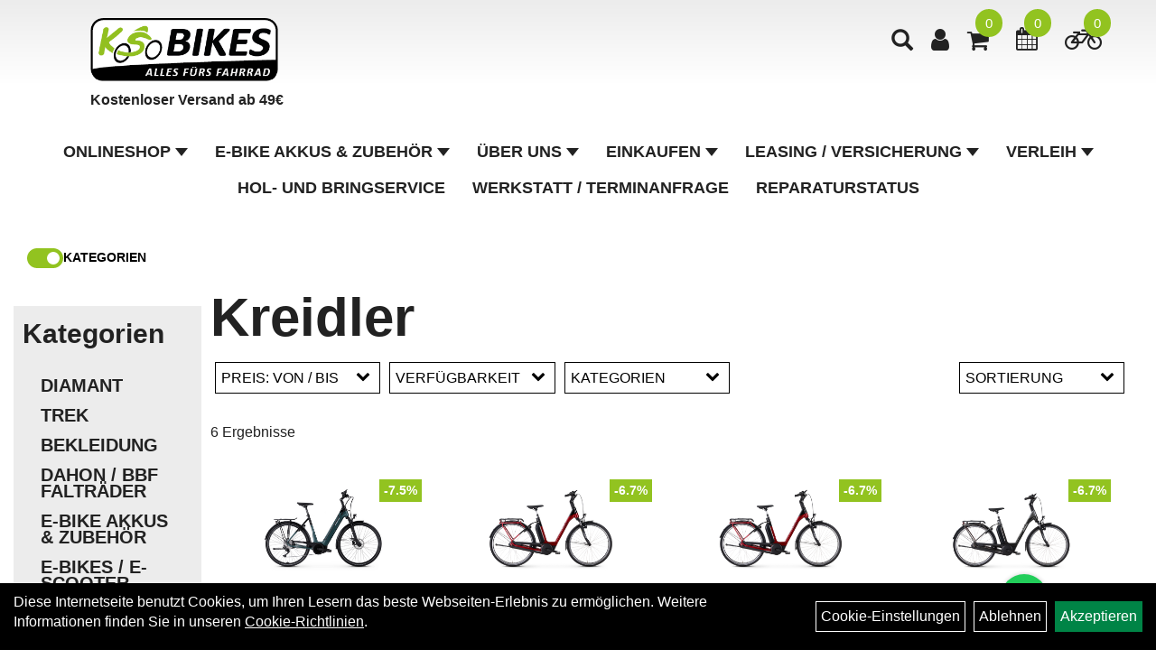

--- FILE ---
content_type: text/html; charset=utf-8
request_url: https://www.ks-bikes.de/hersteller.php?hersteller=Kreidler
body_size: 19223
content:
<!DOCTYPE html>
<html lang="de">
<head>
	<title>Kreidler - KS Bikes GmbH, Fahrräder E-Bike Akku Zellentausch Verleih Fahrrad-Teile Bottrop</title>
	<link rel="icon" href="layout/ksbikes-2023/favicon.ico" type="image/vnd.microsoft.icon">
	<link rel="shortcut icon" href="layout/ksbikes-2023/favicon.ico" type="image/x-icon" />
	
	<link rel="apple-touch-icon-precomposed" href="layout/ksbikes-2023/img/app_icon_180x180.png" />
	<meta name="msapplication-TileImage" content="layout/ksbikes-2023/img/app_icon_270x270.png" />
	<meta http-equiv="X-UA-Compatible" content="IE=edge">
    <meta name="viewport" content="width=device-width, initial-scale=1">
	<base href="https://www.ks-bikes.de/" />
	<link rel="canonical" href="https://www.ks-bikes.de/">	
	<meta http-equiv="content-type" content="text/html; charset=utf-8" />
	<meta name="author" content="KS BIKES" />
	<meta name="publisher" content="KS BIKES" />
	<meta name="copyright" content="KS BIKES" />
	<meta name="keywords" content="Akku, Zellentausch, AEG, Alber, Ansmann, Bafang, Batavus, BMZ, Brose, Bosch, Bulls, E-Bike Vision, Fischer, Gazelle, Go Swiss, Impulse, Neodrives, Pansonic, Pendix, Phylion, Prophete, Samsung, Tranzx, Shimano, SR Suntour, Van Raam, Xion, Yamaha," />
	<meta name="description" content="Fahrradladen & Onlineshop für E-Bikes, Fahrräder, Akkus, Zellentausch, Pedelec, Fahrradteile sowie Zubehör in Bottrop.  
Wir bieten ein umfangreiches Sortiment, u.a. Akkus von Bosch, Alber, Neodrives, Tranzx, Impulse, Yamaha, Vision, Go Swiss uvm. " />
	<meta name="page-topic" content="Fahrradladen & Onlineshop für E-Bikes, Fahrräder, Akkus, Zellentausch, Pedelec, Fahrradteile sowie Zubehör in Bottrop.  
Wir bieten ein umfangreiches Sortiment, u.a. Akkus von Bosch, Alber, Neodrives, Tranzx, Impulse, Yamaha, Vision, Go Swiss uvm. " />
	<meta name="abstract" content="Fahrradladen & Onlineshop für E-Bikes, Fahrräder, Akkus, Zellentausch, Pedelec, Fahrradteile sowie Zubehör in Bottrop.  
Wir bieten ein umfangreiches Sortiment, u.a. Akkus von Bosch, Alber, Neodrives, Tranzx, Impulse, Yamaha, Vision, Go Swiss uvm. " />
	<meta name="classification" content="Fahrradladen & Onlineshop für E-Bikes, Fahrräder, Akkus, Zellentausch, Pedelec, Fahrradteile sowie Zubehör in Bottrop.  
Wir bieten ein umfangreiches Sortiment, u.a. Akkus von Bosch, Alber, Neodrives, Tranzx, Impulse, Yamaha, Vision, Go Swiss uvm. " />
	<meta name="audience" content="Alle" />
	<meta name="page-type" content="Onlineshop" />
	<meta name="robots" content="INDEX,FOLLOW" />	<meta http-equiv="expires" content="86400" /> <!-- 1 Tag -->
	<meta http-equiv="pragma" content="no-cache" />
	<meta http-equiv="cache-control" content="no-cache" />
	<meta http-equiv="Last-Modified" content="Mon, 19 Jan 2026 17:27:58 CET" /> <!-- heute -->
	<meta http-equiv="Content-language" content="de" />
		<link rel="stylesheet" type="text/css" href="layout/ksbikes-2023/css/bootstrap-3.3.6-dist/css/bootstrap.min.css" />
	<link rel="stylesheet" type="text/css" href="layout/ksbikes-2023/css/font-awesome-4.7.0/css/font-awesome.min.css" />
	<link rel="stylesheet" type="text/css" href="layout/ksbikes-2023/js/jquery-simplyscroll-2.0.05/jquery.simplyscroll.min.css" />
	<link rel="stylesheet" type="text/css" href="layout/ksbikes-2023/js/camera/css/camera.min.css" />
	<link rel="stylesheet" type="text/css" href="layout/ksbikes-2023/css/style.min.css" />
	
	<!--<link rel="stylesheet" type="text/css" href="js/fancybox/jquery.fancybox-1.3.4.css" media="screen" />-->


	<!--<link rel="stylesheet" type="text/css" href="bx_styles/bx_styles.css" />-->
	<!-- bxSlider CSS file -->
	<!--<link href="js/bxSlider_4.1.2/jquery.bxslider.css" rel="stylesheet" />
	<link href="css/style.css" rel="stylesheet" type="text/css" />-->

	<!-- HTML5 Shim and Respond.js IE8 support of HTML5 elements and media queries -->
	<!-- WARNING: Respond.js doesn't work if you view the page via file:// -->
	<!--[if lt IE 9]>
	  <script src="js/html5shiv.js"></script>
	  <script src="js/respond.min.js"></script>
	<![endif]-->
	<link rel="stylesheet" type="text/css" href="layout/ksbikes-2023/js/jquery-ui.slider.min.css" />
<link rel="stylesheet" type="text/css" href="layout/ksbikes-2023/css/kategorie.min.css" />
			</head>
<body>
	<div class="backdrop">

	</div>
	<div class="backdrop-content">
		<button type="button" class="close" data-dismiss="modal" aria-label="Schließen">&times;</button>
		<div class="backdrop-content-body">

		</div>
	</div>
		<div id="message"></div>
	<a href="#" class="backToTop"><i class="fa fa-chevron-up" aria-hidden="true"></i></a>
	<div class="modal fade" id="myModal">
	  <div class="modal-dialog modal-lg">
		<div class="modal-content">
		  <div class="modal-header">
			<button type="button" class="close" data-dismiss="modal" aria-label="Schließen">&times;</button>
			<h4 class="modal-title"></h4>
		  </div>
		  <div class="modal-body clearfix">
		  </div>
		  <div class="modal-footer">
			<button type="button" class="btn btn-default" data-dismiss="modal">Close</button>
		  </div>
		</div><!-- /.modal-content -->
	  </div><!-- /.modal-dialog -->
	</div><!-- /.modal -->
	
<div class="container-fluid p0 row-offcanvas row-offcanvas-left">
	<div class="col-xs-12 p0" id="allaround">
		<div id="headerdiv" class="big">
			<div class="col-xs-12 col-sm-6 col-lg-3 p0">
				<div id="headerlogo" class="pull-left">
					<a href="./" title="KS Bikes GmbH, Fahrräder E-Bike Akku Zellentausch Verleih Fahrrad-Teile Bottrop">
						<img class="img-responsive" src="layout/ksbikes-2023/img/logo_ks-bikes.png" title="KS Bikes GmbH, Fahrräder E-Bike Akku Zellentausch Verleih Fahrrad-Teile Bottrop" alt="KS Bikes GmbH, Fahrräder E-Bike Akku Zellentausch Verleih Fahrrad-Teile Bottrop" />
					</a>
					<div class="col-xs-12 headerlogo_telefonnummer">
						<strong>Kostenloser Versand ab 49&euro;</strong><br />
&nbsp;					</div>
				</div>
			</div>
			<div class="p0 pull-right col-mobile-12">
				<div class="moreBox">
					<div class="visible-xs col-xs-2 pull-left p0 mt5">
						<!--<button type="button" id="toggleCanvasBtn" class="navbar-toggle btn btn-default pull-right collapsed" data-toggle="collapse" data-target="#collapsable-2">--><!--#collapsable-2,.navigation_unterkategorien_1-->
						<button type="button" id="toggleCanvasBtn" class="navbar-toggle btn btn-default pull-right collapsed" data-toggle="offcanvas" data-target="#sidebar"><!--#collapsable-2,.navigation_unterkategorien_1-->
							<span class="sr-only">Toggle navigation</span>
							<span class="icon-bar"></span>
							<span class="icon-bar"></span>
							<span class="icon-bar"></span>
						</button>
					</div>
					<div class="visible-xs col-xs-10 p0 pull-right">
						<!-- Mobile Basket -->
													<div id="verleih_warenkorbshort" class="pr0">
								
<div class="verleih_warenkorbshortbg">
	<div id="verleih_warenkorbshort_inhalt">
		<a href="https://www.ks-bikes.de/verleih_warenkorb.php" title="Zur Verleihanfrage">
		<i class="fa fa-bicycle"></i>
		<span>0</span></a>
	</div>
</div>
							</div>
						
													<div id="werkstatt_warenkorbshort" class="pr0">
								
<div class="werkstatt_warenkorbshortbg">
	<div id="werkstatt_warenkorbshort_inhalt">
		<a href="https://www.ks-bikes.de/werkstatt_warenkorb.php" title="Zum Terminanfrage Warenkorb">
		<i class="fa fa-calendar"></i>
		<span>0</span></a>
	</div>
</div>
							</div>
						
												
						<div class="hidden-xs suchenBox">
							<a href="suche.php" name="Artikelsuche" aria-label="Artikelsuche"><span class="glyphicon glyphicon-search"></span></a>
						</div>
													<div id="warenkorbshort" class="pr0">
								
<div class="warenkorbshortbg">
	<div id="warenkorbshort_inhalt">
		<a href="https://www.ks-bikes.de/warenkorb.php" title="Zum Warenkorb">
		<i class="fa fa-shopping-cart"></i>
		<span>0</span></a>
	</div>
</div>
							</div>
							
														
<div class="loginrechts">
	<ul class="login_ul nav navbar-nav">
					
		<li class="anmelden">
			<a href="https://www.ks-bikes.de/login.php" title="Benutzerkonto"><i class="fa fa-user" aria-hidden="true"></i></a>
			
		</li>
	
				
	</ul>
</div>

				
									</div>

										<div class="visible-xs col-xs-12 suchenboxXS p0">
						
<div id="schnellsuche" class="col-xs-12 nopadding">
	<form method="get" action="suche.php" id="searchForm" accept-charset="UTF-8">
	<div class="input-group">
		<input value="" id="suchfeld" class="form-control" name="suchbegriff" type="text" placeholder="Artikelsuche" onfocus="this.form.suchbegriff.value = '';" />
		<span class="input-group-btn" >
			<button class="btn btn-default btn-suche" type="button" onclick="submit();" aria-label="Suchen"><span class="glyphicon glyphicon-search"></span></button>
		</span>	
		<input name="beschr" value="1" type="hidden" />
	</div>
	</form>
	<div class="searchPreview col-xs-12 thumbnail"></div>
</div>					</div>
										<div class="visible-sm visible-md visible-lg col-xs-12 p0">
						
												
						<div class="hidden-xs suchenBox">
							<a href="suche.php" name="Artikelsuche" aria-label="Artikelsuche"><span class="glyphicon glyphicon-search"></span></a>
						</div>
						
														
<div class="loginrechts">
	<ul class="login_ul nav navbar-nav">
					
		<li class="anmelden">
			<a href="https://www.ks-bikes.de/login.php" title="Benutzerkonto"><i class="fa fa-user" aria-hidden="true"></i></a>
			
		</li>
	
				
	</ul>
</div>

				
				
													<div id="warenkorbshort" class="pr0">
								
<div class="warenkorbshortbg">
	<div id="warenkorbshort_inhalt">
		<a href="https://www.ks-bikes.de/warenkorb.php" title="Zum Warenkorb">
		<i class="fa fa-shopping-cart"></i>
		<span>0</span></a>
	</div>
</div>
							</div>
							
													<div id="werkstatt_warenkorbshort" class="pr0">
								
<div class="werkstatt_warenkorbshortbg">
	<div id="werkstatt_warenkorbshort_inhalt">
		<a href="https://www.ks-bikes.de/werkstatt_warenkorb.php" title="Zum Terminanfrage Warenkorb">
		<i class="fa fa-calendar"></i>
		<span>0</span></a>
	</div>
</div>
							</div>
												
													<div id="verleih_warenkorbshort" class="pr0">
								
<div class="verleih_warenkorbshortbg">
	<div id="verleih_warenkorbshort_inhalt">
		<a href="https://www.ks-bikes.de/verleih_warenkorb.php" title="Zur Verleihanfrage">
		<i class="fa fa-bicycle"></i>
		<span>0</span></a>
	</div>
</div>
							</div>
											</div>
					
					
				</div>
			</div>
			<div class="hidden-xs pull-right p0">
			<ul class="ul1 nav navbar-nav p2rp" role="list"><li class="dropdown cmsLink1 ">
									<a class="dropdown-toggle " data-toggle="dropdown"  href="#" title="Onlineshop">Onlineshop<span class="caret"></span></a>
									<ul class="dropdown-menu cmsSubUl1" role="list">
														<li>
															<a href="https://www.ks-bikes.de/Diamant.html">
																Diamant
															</a>
														</li>
														<li>
															<a href="https://www.ks-bikes.de/Trek.html">
																Trek
															</a>
														</li>
														<li>
															<a href="https://www.ks-bikes.de/Bekleidung_1.html">
																Bekleidung
															</a>
														</li>
														<li>
															<a href="https://www.ks-bikes.de/DAHON_/_BBF_Falträder.html">
																DAHON / BBF Falträder
															</a>
														</li>
														<li>
															<a href="https://www.ks-bikes.de/E-Bike_Akkus_Zubehör.html">
																E-Bike Akkus & Zubehör
															</a>
														</li>
														<li>
															<a href="https://www.ks-bikes.de/E-Bikes_/_E-Scooter.html">
																E-Bikes / E-Scooter
															</a>
														</li>
														<li>
															<a href="https://www.ks-bikes.de/Fahrräder_1.html">
																Fahrräder
															</a>
														</li>
														<li>
															<a href="https://www.ks-bikes.de/Fahrräder_im_Laden.html">
																Fahrräder im Laden
															</a>
														</li>
														<li>
															<a href="https://www.ks-bikes.de/Fahrradteile_1.html">
																Fahrradteile
															</a>
														</li>
														<li>
															<a href="https://www.ks-bikes.de/Fahrradzubehör_1.html">
																Fahrradzubehör
															</a>
														</li>
														<li>
															<a href="https://www.ks-bikes.de/Schnäppchen.html">
																Schnäppchen
															</a>
														</li>
														<li>
															<a href="https://www.ks-bikes.de/Zellentausch.html">
																Zellentausch
															</a>
														</li></ul></li><li class="dropdown cmsLink1 ">
									<a class="dropdown-toggle " data-toggle="dropdown"  href="E-Bike_Akkus_Zubehör.html" title="E-Bike Akkus & Zubehör">E-Bike Akkus & Zubehör<span class="caret"></span></a>
									<ul class="dropdown-menu cmsSubUl1" role="list"><li class=" ">
														<a class="" href="E-Bike_Akkus_Zubehör.html" title="Neue Akkus und Zubehör">Neue Akkus und Zubehör</a>
														</li><li class=" ">
														<a class="" href="Zellentausch.html" title="Zellentausch">Zellentausch</a>
														</li></ul></li><li class="dropdown cmsLink1 ">
									<a class="dropdown-toggle " data-toggle="dropdown"  href="#" title="Über Uns">Über Uns<span class="caret"></span></a>
									<ul class="dropdown-menu cmsSubUl1" role="list"><li class="cmsSubLi1 ">
														<a class="cmsSubLink" href="https://www.ks-bikes.de/Über_Uns" title="Über Uns">Über Uns</a>
														</li><li class="cmsSubLi1 ">
														<a class="" href="https://www.ks-bikes.de/impressum.php" title="Impressum">Impressum</a>
														</li><li class="cmsSubLi1 ">
														<a class="" href="https://www.ks-bikes.de/agb.php" title="AGB">AGB</a>
														</li><li class="cmsSubLi1 ">
														<a class="" href="https://www.ks-bikes.de/datenschutz.php" title="Datenschutz">Datenschutz</a>
														</li></ul></li><li class="dropdown cmsLink1 ">
									<a class="dropdown-toggle " data-toggle="dropdown"  href="#" title="Einkaufen">Einkaufen<span class="caret"></span></a>
									<ul class="dropdown-menu cmsSubUl1" role="list"><li class="cmsSubLi1 ">
														<a class="cmsSubLink" href="https://www.ks-bikes.de/Zahlung_und_Versandbedingungen" title="Zahlungsarten">Zahlungsarten</a>
														</li><li class="cmsSubLi1 ">
														<a class="" href="https://www.ks-bikes.de/versandkosten.php" title="Versandkosten">Versandkosten</a>
														</li><li class="cmsSubLi1 ">
														<a class="" href="./cms_index.php?cms_selectedPage=5875434004454" title="Anfahrt">Anfahrt</a>
														</li><li class="cmsSubLi1 ">
														<a class="" href="https://www.ks-bikes.de/anmelden.php" title="Registrieren">Registrieren</a>
														</li><li class="cmsSubLi1 ">
														<a class="" href="https://www.ks-bikes.de/login.php" title="Anmelden">Anmelden</a>
														</li></ul></li><li class="dropdown cmsLink1 ">
									<a class="dropdown-toggle " data-toggle="dropdown"  href="https://www.ks-bikes.de/Neue_Seite_vom_02_03_2023_-_19_08" title="Leasing / Versicherung">Leasing / Versicherung<span class="caret"></span></a>
									<ul class="dropdown-menu cmsSubUl1" role="list"><li class="cmsSubLi1 ">
														<a class="cmsSubLink" href="https://www.ks-bikes.de/Bike_Leasing" title="Bike Leasing">Bike Leasing</a>
														</li><li class="cmsSubLi1 ">
														<a class="cmsSubLink" href="https://www.ks-bikes.de/Bike_Versicherung" title="Bike Versicherung">Bike Versicherung</a>
														</li></ul></li><li class="dropdown cmsLink1 ">
									<a class="dropdown-toggle " data-toggle="dropdown"  href="https://www.ks-bikes.de/Neue_Seite_vom_02_03_2023_-_19_12" title="Verleih">Verleih<span class="caret"></span></a>
									<ul class="dropdown-menu cmsSubUl1" role="list"><li class="cmsSubLi1 ">
														<a class="" href="https://www.ks-bikes.de/verleih.php?kat=5fcf63dee70d9" title="E-Bike Verleih">E-Bike Verleih</a>
														</li><li class="cmsSubLi1 ">
														<a class="" href="https://www.ks-bikes.de/verleih.php?kat=5fcf63f50f33a" title="Fahrradträger Verleih">Fahrradträger Verleih</a>
														</li></ul></li><li class="cmsLink1 ">
									<a class="" href="https://www.ks-bikes.de/news.php?newsid=25" title="Hol- und Bringservice ">Hol- und Bringservice </a>
									</li><li class="cmsLink1 ">
									<a class="" href="https://www.ks-bikes.de/werkstatt.php" title="Werkstatt / Terminanfrage">Werkstatt / Terminanfrage</a>
									</li><li class="cmsLink1 ">
									<a class="" href="https://www.ks-bikes.de/reparaturauftrag.php" title="Reparaturstatus">Reparaturstatus</a>
									</li></ul>			</div>
			
			<div class="col-xs-12 p0"></div>
					</div>
									<div id="maindiv" class="col-xs-12">
							<div id="firstrow_navidiv" class="hidden-xs col-sm-4 col-md-3 col-lg-2">
					<div class="navidiv_button col-xs-12 p0">
						<div class="filter_toggle hidden-xs hidden-sm">
							<label class="switch">
								<input type="checkbox" checked>
								<span class="slider-toggle round"></span>
							</label>
							<strong>Kategorien</strong>
						</div>
					</div>
				</div>
				<div id="firstrow_inhaltdivstart" class="col-sm-8 col-md-9 col-lg-10 pr0">
					<div class="col-xs-12">
											</div>
				</div>
				<div class="col-xs-12"></div>
				<div id="navidiv" class="hidden-xs col-sm-4 col-md-3 col-lg-2">
					<div class="col-xs-12 p0">
						<span class="sideBarTitle">Kategorien</span>
						<ul class="col-xs-12 nav navbar-stacked Navi_mainkat"><li class="NaviItem_mainkat "><a class="mainlink" href="Diamant.html" title="Diamant - KS Bikes GmbH, Fahrräder E-Bike Akku Zellentausch Verleih Fahrrad-Teile Bottrop">Diamant</a></li><li class="NaviItem_mainkat "><a class="mainlink" href="Trek.html" title="Trek - KS Bikes GmbH, Fahrräder E-Bike Akku Zellentausch Verleih Fahrrad-Teile Bottrop">Trek</a></li><li class="NaviItem_mainkat "><a class="mainlink" href="Bekleidung_1.html" title="Bekleidung - KS Bikes GmbH, Fahrräder E-Bike Akku Zellentausch Verleih Fahrrad-Teile Bottrop">Bekleidung</a></li><li class="NaviItem_mainkat "><a class="mainlink" href="DAHON_/_BBF_Falträder.html" title="DAHON / BBF Falträder - KS Bikes GmbH, Fahrräder E-Bike Akku Zellentausch Verleih Fahrrad-Teile Bottrop">DAHON / BBF Falträder</a></li><li class="NaviItem_mainkat "><a class="mainlink" href="E-Bike_Akkus_Zubehör.html" title="E-Bike Akkus & Zubehör - KS Bikes GmbH, Fahrräder E-Bike Akku Zellentausch Verleih Fahrrad-Teile Bottrop">E-Bike Akkus & Zubehör</a></li><li class="NaviItem_mainkat "><a class="mainlink" href="E-Bikes_/_E-Scooter.html" title="E-Bikes / E-Scooter - KS Bikes GmbH, Fahrräder E-Bike Akku Zellentausch Verleih Fahrrad-Teile Bottrop">E-Bikes / E-Scooter</a></li><li class="NaviItem_mainkat "><a class="mainlink" href="Fahrräder_1.html" title="Fahrräder - KS Bikes GmbH, Fahrräder E-Bike Akku Zellentausch Verleih Fahrrad-Teile Bottrop">Fahrräder</a></li><li class="NaviItem_mainkat "><a class="mainlink" href="Fahrräder_im_Laden.html" title="Fahrräder im Laden - KS Bikes GmbH, Fahrräder E-Bike Akku Zellentausch Verleih Fahrrad-Teile Bottrop">Fahrräder im Laden</a></li><li class="NaviItem_mainkat "><a class="mainlink" href="Fahrradteile_1.html" title="Fahrradteile - KS Bikes GmbH, Fahrräder E-Bike Akku Zellentausch Verleih Fahrrad-Teile Bottrop">Fahrradteile</a></li><li class="NaviItem_mainkat "><a class="mainlink" href="Fahrradzubehör_1.html" title="Fahrradzubehör - KS Bikes GmbH, Fahrräder E-Bike Akku Zellentausch Verleih Fahrrad-Teile Bottrop">Fahrradzubehör</a></li><li class="NaviItem_mainkat "><a class="mainlink" href="Schnäppchen.html" title="Schnäppchen - KS Bikes GmbH, Fahrräder E-Bike Akku Zellentausch Verleih Fahrrad-Teile Bottrop">Schnäppchen</a></li><li class="NaviItem_mainkat "><a class="mainlink" href="Zellentausch.html" title="Zellentausch - KS Bikes GmbH, Fahrräder E-Bike Akku Zellentausch Verleih Fahrrad-Teile Bottrop">Zellentausch</a></li>
				<li class="NaviItem_mainkat">
					<a class="mainlink" href="sonderangebote.php" title="KS Bikes GmbH, Fahrräder E-Bike Akku Zellentausch Verleih Fahrrad-Teile Bottrop - Top Artikel">Top Artikel</a>
				</li>
				<li class="NaviItem_mainkat">
					<a class="mainlink" href="neuigkeiten.php" title="KS Bikes GmbH, Fahrräder E-Bike Akku Zellentausch Verleih Fahrrad-Teile Bottrop - Neuheiten">Neuheiten</a>
				</li></ul>					</div>
				</div>
				
				<div id="inhaltdivstart" class="col-xs-12 col-sm-8 col-md-9 col-lg-10  pl10 pr0">
				<div id="kategorie_inhalt" class="col-xs-12 pl0">
	<div class="ajaxLoader">
		<div class="sk-fading-circle">
		  <div class="sk-circle1 sk-circle"></div>
		  <div class="sk-circle2 sk-circle"></div>
		  <div class="sk-circle3 sk-circle"></div>
		  <div class="sk-circle4 sk-circle"></div>
		  <div class="sk-circle5 sk-circle"></div>
		  <div class="sk-circle6 sk-circle"></div>
		  <div class="sk-circle7 sk-circle"></div>
		  <div class="sk-circle8 sk-circle"></div>
		  <div class="sk-circle9 sk-circle"></div>
		  <div class="sk-circle10 sk-circle"></div>
		  <div class="sk-circle11 sk-circle"></div>
		  <div class="sk-circle12 sk-circle"></div>
		</div>
	</div>
	
	<h1 class="blockTitle">
		Kreidler	</h1>
	
	<div class="col-xs-12 col-md-9" id="neuheuten">
			</div>

	<div class="col-xs-12 p0">
					<div id="filter_block" class="col-xs-12 p0">
				<form id="filterForm" method="get" action="hersteller.php" data-target="#kategorie_inhalt">
					<input type="hidden" name="hersteller" value="Kreidler" />
			<div class="" style="display:none;">
				<a href="#removeAllFilter" class="text-danger removeAllFilter"><span class="fa fa-undo"> Zurücksetzen</span></a>
			</div><input type="hidden" value="&#10003;" name="utf-8">
		<div class="filterWrapper" data-name="order_type">
			<div class="filter clearfix" data-id="0" data-name="order_type">
				<span class="filterTitle">Sortierung</span>
				<div class="filterValues clearfix">
					<div class="input-group">
						<select name="order_type" class="form-control" onchange="sendFilter();" aria-label="Sortierung">
					
							<option value="name" selected="selected">Name</option>
							<option value="vk">Preis</option>
						</select>
						<input type="hidden" name="order_direction" value="asc" />
						<span class="input-group-addon orderBy" data-dir="asc"><span class="text-success glyphicon glyphicon-arrow-up"></span></span>
						<span class="input-group-addon orderBy" data-dir="desc"><span class="glyphicon glyphicon-arrow-down"></span></span>
					</div>
				</div>
			</div>
			</div>
			<div class="filterWrapper">
			<div class="filter clearfix" data-id="0" data-name="minmaxpreis">
				<span class="filterTitle">Preis: von / bis</span>
				<div class="filterValues clearfix">
					<div id="slider-vertical" class="col-xs 12 col-sm-12 col-md-12 clearfix"></div>
					<div class="input-group input-group-sm pull-left">
						<input id="minpreisfield" class="form-control" type="text" name="minpreisfield" value="2799" data-realmin="2799" aria-label="Mindestpreis">
						<span class="input-group-addon">EUR</span>
					</div>
					<div class="input-group input-group-sm pull-right">
						<input id="maxpreisfield" class="form-control" type="text" size="8" name="maxpreisfield" value="3999" data-realmax="3999" aria-label="Maximalpreis">
						<span class="input-group-addon">EUR</span>
					</div>
				
				<div class="col-xs-12 p0 clearfix visible-xs visible-sm">
					<button class="mt10 btn btn-primary btn-sm btn-block togglePrice">Preisfilter anwenden</button>
				</div>
			</div>
				<input type="hidden" name="userselected" value="" />
			</div>
		</div>
			<div class="filterWrapper">
			<div class="filter clearfix" data-id="" data-name="">
				<span class="filterTitle">Verfügbarkeit</span>
				<div class="filterValues clearfix">
					<a class="text-danger removeFilter glyphicon glyphicon-remove" title="Filter aufheben" href="#removeFilter"></a>
					<label class="hidden">
						<input class="hidden" type="checkbox"  value="_none" checked="checked" name="stock">
						<span>Kein Filter</span>
					</label>
			
				<label>
					<input class="hidden" type="checkbox"  value="4" name="stock" >
					<span class=""><img src="https://www.ks-bikes.de/layout/ksbikes-2023/img/ampel-haus.png" title="Sofort Lieferbar, Lieferzeit:  1 - 4 Tage" alt="Sofort Lieferbar, Lieferzeit:  1 - 4 Tage" /></span>
				</label>
				<label>
					<input class="hidden" type="checkbox"  value="0" name="stock" >
					<span class=""><img src="https://www.ks-bikes.de/layout/ksbikes-2023/img/ampel-rot.png" title="Nicht am Lager, wird bestellt" alt="Nicht am Lager, wird bestellt" /></span>
				</label>
				</div>
			</div>
			</div>
				<div class="filterWrapper">
				<div class="filter clearfix" data-id="" data-name="">
					<span class="filterTitle">Kategorien</span>
					<div class="filterValues clearfix">
						<a class="text-danger removeFilter glyphicon glyphicon-remove" title="Filter aufheben" href="#removeFilter"></a>
						<label class="hidden">
							<input class="hidden" type="checkbox"  value="_none" checked="checked" name="kategoriefilter">
							<span>Kein Filter</span>
						</label>
				
					<label>
						<input class="hidden" type="checkbox"  value="own68b7fbeb1fb59" name="kategoriefilter".>
						<span class="" title="Marke">E-City / E-Trekking</span>
					</label>
					<label>
						<input class="hidden" type="checkbox"  value="own58ad8c5fa7818" name="kategoriefilter".>
						<span class="" title="Marke">Fahrräder im Laden</span>
					</label>
					</div>
				</div>
				</div>				</form>
			</div>
					<div class="col-xs-12 p0 topPagination">
							<div class="seitenubruchdiv col-xs-12 p0 clearfix fjalla">
	<div class="col-xs-12 col-md-8 pull-right">
								
			<ul class="pagination pull-right mt0 hidden">
		
				
		
			<li>
				<span>Seite</span>
			</li>
			
							
				<li class="disabled">
					<span>&laquo;</span>
				</li>
			
				
			
							
								
					<li class="active">	
						<span>1</span>
					</li>
				
				
					
			
				
			
			
							
				<li class="disabled">
					<span>&raquo;</span>
				</li>
			
				
			
		</ul>
	</div>
	
	<div class="col-xs-12 col-md-4 pull-left p0">
		<span>6 Ergebnisse</span>
	</div>
</div>
						</div>
		
	</div>
	
	
	<div class="col-xs-12 p0">
		<div class="flex" id="artikel">
							<div class="artikeluebersicht col-xs-12 col-md-4 col-lg-3">
	<div class="col-xs-12 thumbnail p0 h100p" style="position: relative;">
		
		<div class="text-left productNewReduced">
			
			<span class="siesparen">-7.5%</span>
		</div>
		<div class="artikel-extended clearfix">
			<div class="artikelbild col-xs-12 col-sm-12 p0">
				<!--<a class="artikellink" href="Kreidler_Vitality_Eco_7_Sport_CX_50cm_Shimano_Cues_10-Gang_/_Bosch_Perfomance_Line_CX_/_625Wh_/_Disc_E-Bike_Pedelec.html" title="Kreidler  Vitality Eco 7 Sport CX 50cm Shimano Cues 10-Gang / Bosch Perfomance Line CX / 625Wh / Disc  E-Bike Pedelec - KS Bikes GmbH, Fahrräder E-Bike Akku Zellentausch Verleih Fahrrad-Teile Bottrop">{bild_1_m_image}</a>-->
				<a class="artikellink" href="Kreidler_Vitality_Eco_7_Sport_CX_50cm_Shimano_Cues_10-Gang_/_Bosch_Perfomance_Line_CX_/_625Wh_/_Disc_E-Bike_Pedelec.html" title="Kreidler  Vitality Eco 7 Sport CX 50cm Shimano Cues 10-Gang / Bosch Perfomance Line CX / 625Wh / Disc  E-Bike Pedelec - KS Bikes GmbH, Fahrräder E-Bike Akku Zellentausch Verleih Fahrrad-Teile Bottrop">
				<img onError="this.onerror=null;this.src='layout/'ksbikes-2023/img/keinbild_1.jpg'" src="getimage.php?artikelid=000000-67692d01dba9b&size=300&image=1" title="Kreidler  Vitality Eco 7 Sport CX 50cm Shimano Cues 10-Gang / Bosch Perfomance Line CX / 625Wh / Disc  E-Bike Pedelec" alt="Kreidler  Vitality Eco 7 Sport CX 50cm Shimano Cues 10-Gang / Bosch Perfomance Line CX / 625Wh / Disc  E-Bike Pedelec" />
				</a>
			</div>
			<div class="artikelbildzusatz col-xs-12 col-sm-12 p0">
				<span class="artikelbildzusatz_ampel"><img src="https://www.ks-bikes.de/layout/ksbikes-2023/img/ampel-haus.png" title="Sofort Lieferbar, Lieferzeit:  1 - 4 Tage
" alt="Sofort Lieferbar, Lieferzeit:  1 - 4 Tage
" /></span>
				<span class="herstellerlogo"></span>
			</div>
			<div class="artikelbeschreibung col-xs-12 col-sm-12 p0">
				<h2><a class="artikellink" href="Kreidler_Vitality_Eco_7_Sport_CX_50cm_Shimano_Cues_10-Gang_/_Bosch_Perfomance_Line_CX_/_625Wh_/_Disc_E-Bike_Pedelec.html" title="Kreidler  Vitality Eco 7 Sport CX 50cm Shimano Cues 10-Gang / Bosch Perfomance Line CX / 625Wh / Disc  E-Bike Pedelec - KS Bikes GmbH, Fahrräder E-Bike Akku Zellentausch Verleih Fahrrad-Teile Bottrop">Kreidler  Vitality Eco 7 Sport CX 50cm Shimano Cues 10-Gang / Bosch Perfomance Line CX / 625Wh / Disc  E-Bike Pedelec</a></h2>
			</div>
			<div class="artikeldetail col-xs-12 col-sm-12 p0">
				<span class="col-xs-12 artikelnummer">Art.Nr.&nbsp; 122420151</span>
				<span class="preisanzeige preisanzeigealt">3.999,00 EUR</span>
				
								
				<span class="highlight_price"><span class="preisanzeige">3.699,00 EUR</span></span>
				
				
				
				
				
				<div class="hidden">
					
				</div>
			</div>
		</div>
					
	</div>
</div>
								<div class="artikeluebersicht col-xs-12 col-md-4 col-lg-3">
	<div class="col-xs-12 thumbnail p0 h100p" style="position: relative;">
		
		<div class="text-left productNewReduced">
			
			<span class="siesparen">-6.7%</span>
		</div>
		<div class="artikel-extended clearfix">
			<div class="artikelbild col-xs-12 col-sm-12 p0">
				<!--<a class="artikellink" href="Kreidler_Vitality_Eco_3_Comfort_SMART_Shimano_Nexus_5-Gang_Freilauf_/_Bosch_Performance_Line_545Wh_E-Bike_Pedelec.html" title="Kreidler Vitality Eco 3 Comfort SMART Shimano Nexus 5-Gang Freilauf / Bosch Performance Line 545Wh E-Bike Pedelec - KS Bikes GmbH, Fahrräder E-Bike Akku Zellentausch Verleih Fahrrad-Teile Bottrop">{bild_1_m_image}</a>-->
				<a class="artikellink" href="Kreidler_Vitality_Eco_3_Comfort_SMART_Shimano_Nexus_5-Gang_Freilauf_/_Bosch_Performance_Line_545Wh_E-Bike_Pedelec.html" title="Kreidler Vitality Eco 3 Comfort SMART Shimano Nexus 5-Gang Freilauf / Bosch Performance Line 545Wh E-Bike Pedelec - KS Bikes GmbH, Fahrräder E-Bike Akku Zellentausch Verleih Fahrrad-Teile Bottrop">
				<img onError="this.onerror=null;this.src='layout/'ksbikes-2023/img/keinbild_1.jpg'" src="getimage.php?artikelid=000000-681f1ed677d66&size=300&image=1" title="Kreidler Vitality Eco 3 Comfort SMART Shimano Nexus 5-Gang Freilauf / Bosch Performance Line 545Wh E-Bike Pedelec" alt="Kreidler Vitality Eco 3 Comfort SMART Shimano Nexus 5-Gang Freilauf / Bosch Performance Line 545Wh E-Bike Pedelec" />
				</a>
			</div>
			<div class="artikelbildzusatz col-xs-12 col-sm-12 p0">
				<span class="artikelbildzusatz_ampel"><img src="https://www.ks-bikes.de/layout/ksbikes-2023/img/ampel-haus.png" title="Sofort Lieferbar, Lieferzeit:  1 - 4 Tage
" alt="Sofort Lieferbar, Lieferzeit:  1 - 4 Tage
" /></span>
				<span class="herstellerlogo"></span>
			</div>
			<div class="artikelbeschreibung col-xs-12 col-sm-12 p0">
				<h2><a class="artikellink" href="Kreidler_Vitality_Eco_3_Comfort_SMART_Shimano_Nexus_5-Gang_Freilauf_/_Bosch_Performance_Line_545Wh_E-Bike_Pedelec.html" title="Kreidler Vitality Eco 3 Comfort SMART Shimano Nexus 5-Gang Freilauf / Bosch Performance Line 545Wh E-Bike Pedelec - KS Bikes GmbH, Fahrräder E-Bike Akku Zellentausch Verleih Fahrrad-Teile Bottrop">Kreidler Vitality Eco 3 Comfort SMART Shimano Nexus 5-Gang Freilauf / Bosch Performance Line 545Wh E-Bike Pedelec</a></h2>
			</div>
			<div class="artikeldetail col-xs-12 col-sm-12 p0">
				<span class="col-xs-12 artikelnummer">Art.Nr.&nbsp; 122520095RH47</span>
				<span class="preisanzeige preisanzeigealt">2.999,00 EUR</span>
				
								
				<span class="highlight_price"><span class="preisanzeige">2.799,00 EUR</span></span>
				
				
				
				
				
				<div class="hidden">
					
				</div>
			</div>
		</div>
					
	</div>
</div>
								<div class="artikeluebersicht col-xs-12 col-md-4 col-lg-3">
	<div class="col-xs-12 thumbnail p0 h100p" style="position: relative;">
		
		<div class="text-left productNewReduced">
			
			<span class="siesparen">-6.7%</span>
		</div>
		<div class="artikel-extended clearfix">
			<div class="artikelbild col-xs-12 col-sm-12 p0">
				<!--<a class="artikellink" href="Kreidler_Vitality_Eco_3_Comfort_SMART_Shimano_Nexus_5-Gang_Freilauf_/_Bosch_Performance_Line_545Wh_E-Bike_Pedelec_1.html" title="Kreidler Vitality Eco 3 Comfort SMART Shimano Nexus 5-Gang Freilauf / Bosch Performance Line 545Wh E-Bike Pedelec - KS Bikes GmbH, Fahrräder E-Bike Akku Zellentausch Verleih Fahrrad-Teile Bottrop">{bild_1_m_image}</a>-->
				<a class="artikellink" href="Kreidler_Vitality_Eco_3_Comfort_SMART_Shimano_Nexus_5-Gang_Freilauf_/_Bosch_Performance_Line_545Wh_E-Bike_Pedelec_1.html" title="Kreidler Vitality Eco 3 Comfort SMART Shimano Nexus 5-Gang Freilauf / Bosch Performance Line 545Wh E-Bike Pedelec - KS Bikes GmbH, Fahrräder E-Bike Akku Zellentausch Verleih Fahrrad-Teile Bottrop">
				<img onError="this.onerror=null;this.src='layout/'ksbikes-2023/img/keinbild_1.jpg'" src="getimage.php?artikelid=000000-68aff08649029&size=300&image=1" title="Kreidler Vitality Eco 3 Comfort SMART Shimano Nexus 5-Gang Freilauf / Bosch Performance Line 545Wh E-Bike Pedelec" alt="Kreidler Vitality Eco 3 Comfort SMART Shimano Nexus 5-Gang Freilauf / Bosch Performance Line 545Wh E-Bike Pedelec" />
				</a>
			</div>
			<div class="artikelbildzusatz col-xs-12 col-sm-12 p0">
				<span class="artikelbildzusatz_ampel"><img src="https://www.ks-bikes.de/layout/ksbikes-2023/img/ampel-haus.png" title="Sofort Lieferbar, Lieferzeit:  1 - 4 Tage
" alt="Sofort Lieferbar, Lieferzeit:  1 - 4 Tage
" /></span>
				<span class="herstellerlogo"></span>
			</div>
			<div class="artikelbeschreibung col-xs-12 col-sm-12 p0">
				<h2><a class="artikellink" href="Kreidler_Vitality_Eco_3_Comfort_SMART_Shimano_Nexus_5-Gang_Freilauf_/_Bosch_Performance_Line_545Wh_E-Bike_Pedelec_1.html" title="Kreidler Vitality Eco 3 Comfort SMART Shimano Nexus 5-Gang Freilauf / Bosch Performance Line 545Wh E-Bike Pedelec - KS Bikes GmbH, Fahrräder E-Bike Akku Zellentausch Verleih Fahrrad-Teile Bottrop">Kreidler Vitality Eco 3 Comfort SMART Shimano Nexus 5-Gang Freilauf / Bosch Performance Line 545Wh E-Bike Pedelec</a></h2>
			</div>
			<div class="artikeldetail col-xs-12 col-sm-12 p0">
				<span class="col-xs-12 artikelnummer">Art.Nr.&nbsp; 122520095RH51</span>
				<span class="preisanzeige preisanzeigealt">2.999,00 EUR</span>
				
								
				<span class="highlight_price"><span class="preisanzeige">2.799,00 EUR</span></span>
				
				
				
				
				
				<div class="hidden">
					
				</div>
			</div>
		</div>
					
	</div>
</div>
								<div class="artikeluebersicht col-xs-12 col-md-4 col-lg-3">
	<div class="col-xs-12 thumbnail p0 h100p" style="position: relative;">
		
		<div class="text-left productNewReduced">
			
			<span class="siesparen">-6.7%</span>
		</div>
		<div class="artikel-extended clearfix">
			<div class="artikelbild col-xs-12 col-sm-12 p0">
				<!--<a class="artikellink" href="Kreidler_Vitality_Eco_3_Comfort_SMART_Shimano_Nexus_5-Gang_Freilauf_/_Bosch_Performance_Line_545Wh_E-Bike_Pedelec_2.html" title="Kreidler Vitality Eco 3 Comfort SMART Shimano Nexus 5-Gang Freilauf / Bosch Performance Line 545Wh E-Bike Pedelec - KS Bikes GmbH, Fahrräder E-Bike Akku Zellentausch Verleih Fahrrad-Teile Bottrop">{bild_1_m_image}</a>-->
				<a class="artikellink" href="Kreidler_Vitality_Eco_3_Comfort_SMART_Shimano_Nexus_5-Gang_Freilauf_/_Bosch_Performance_Line_545Wh_E-Bike_Pedelec_2.html" title="Kreidler Vitality Eco 3 Comfort SMART Shimano Nexus 5-Gang Freilauf / Bosch Performance Line 545Wh E-Bike Pedelec - KS Bikes GmbH, Fahrräder E-Bike Akku Zellentausch Verleih Fahrrad-Teile Bottrop">
				<img onError="this.onerror=null;this.src='layout/'ksbikes-2023/img/keinbild_1.jpg'" src="getimage.php?artikelid=000000-68aff0cb87e60&size=300&image=1" title="Kreidler Vitality Eco 3 Comfort SMART Shimano Nexus 5-Gang Freilauf / Bosch Performance Line 545Wh E-Bike Pedelec" alt="Kreidler Vitality Eco 3 Comfort SMART Shimano Nexus 5-Gang Freilauf / Bosch Performance Line 545Wh E-Bike Pedelec" />
				</a>
			</div>
			<div class="artikelbildzusatz col-xs-12 col-sm-12 p0">
				<span class="artikelbildzusatz_ampel"><img src="https://www.ks-bikes.de/layout/ksbikes-2023/img/ampel-haus.png" title="Sofort Lieferbar, Lieferzeit:  1 - 4 Tage
" alt="Sofort Lieferbar, Lieferzeit:  1 - 4 Tage
" /></span>
				<span class="herstellerlogo"></span>
			</div>
			<div class="artikelbeschreibung col-xs-12 col-sm-12 p0">
				<h2><a class="artikellink" href="Kreidler_Vitality_Eco_3_Comfort_SMART_Shimano_Nexus_5-Gang_Freilauf_/_Bosch_Performance_Line_545Wh_E-Bike_Pedelec_2.html" title="Kreidler Vitality Eco 3 Comfort SMART Shimano Nexus 5-Gang Freilauf / Bosch Performance Line 545Wh E-Bike Pedelec - KS Bikes GmbH, Fahrräder E-Bike Akku Zellentausch Verleih Fahrrad-Teile Bottrop">Kreidler Vitality Eco 3 Comfort SMART Shimano Nexus 5-Gang Freilauf / Bosch Performance Line 545Wh E-Bike Pedelec</a></h2>
			</div>
			<div class="artikeldetail col-xs-12 col-sm-12 p0">
				<span class="col-xs-12 artikelnummer">Art.Nr.&nbsp; 1122520095RH51</span>
				<span class="preisanzeige preisanzeigealt">2.999,00 EUR</span>
				
								
				<span class="highlight_price"><span class="preisanzeige">2.799,00 EUR</span></span>
				
				
				
				
				
				<div class="hidden">
					
				</div>
			</div>
		</div>
					
	</div>
</div>
								<div class="artikeluebersicht col-xs-12 col-md-4 col-lg-3">
	<div class="col-xs-12 thumbnail p0 h100p" style="position: relative;">
		
		<div class="text-left productNewReduced">
			
			<span class="siesparen"></span>
		</div>
		<div class="artikel-extended clearfix">
			<div class="artikelbild col-xs-12 col-sm-12 p0">
				<!--<a class="artikellink" href="Kreidler_Vitality_Eco_3_Sport_55cm_Shimano_Cues_9-Gang_/_Bosch_Performance_Line_/_545Wh_/_Disc_Disc_E-Bike_Pedelec.html" title="Kreidler Vitality Eco 3 Sport 55cm Shimano Cues 9-Gang / Bosch Performance Line / 545Wh / Disc Disc  E-Bike Pedelec - KS Bikes GmbH, Fahrräder E-Bike Akku Zellentausch Verleih Fahrrad-Teile Bottrop">{bild_1_m_image}</a>-->
				<a class="artikellink" href="Kreidler_Vitality_Eco_3_Sport_55cm_Shimano_Cues_9-Gang_/_Bosch_Performance_Line_/_545Wh_/_Disc_Disc_E-Bike_Pedelec.html" title="Kreidler Vitality Eco 3 Sport 55cm Shimano Cues 9-Gang / Bosch Performance Line / 545Wh / Disc Disc  E-Bike Pedelec - KS Bikes GmbH, Fahrräder E-Bike Akku Zellentausch Verleih Fahrrad-Teile Bottrop">
				<img onError="this.onerror=null;this.src='layout/'ksbikes-2023/img/keinbild_1.jpg'" src="getimage.php?artikelid=000000-676934e8f2271&size=300&image=1" title="Kreidler Vitality Eco 3 Sport 55cm Shimano Cues 9-Gang / Bosch Performance Line / 545Wh / Disc Disc  E-Bike Pedelec" alt="Kreidler Vitality Eco 3 Sport 55cm Shimano Cues 9-Gang / Bosch Performance Line / 545Wh / Disc Disc  E-Bike Pedelec" />
				</a>
			</div>
			<div class="artikelbildzusatz col-xs-12 col-sm-12 p0">
				<span class="artikelbildzusatz_ampel"><img src="https://www.ks-bikes.de/layout/ksbikes-2023/img/ampel-rot.png" title="Nicht am Lager, wird bestellt" alt="Nicht am Lager, wird bestellt" /></span>
				<span class="herstellerlogo"></span>
			</div>
			<div class="artikelbeschreibung col-xs-12 col-sm-12 p0">
				<h2><a class="artikellink" href="Kreidler_Vitality_Eco_3_Sport_55cm_Shimano_Cues_9-Gang_/_Bosch_Performance_Line_/_545Wh_/_Disc_Disc_E-Bike_Pedelec.html" title="Kreidler Vitality Eco 3 Sport 55cm Shimano Cues 9-Gang / Bosch Performance Line / 545Wh / Disc Disc  E-Bike Pedelec - KS Bikes GmbH, Fahrräder E-Bike Akku Zellentausch Verleih Fahrrad-Teile Bottrop">Kreidler Vitality Eco 3 Sport 55cm Shimano Cues 9-Gang / Bosch Performance Line / 545Wh / Disc Disc  E-Bike Pedelec</a></h2>
			</div>
			<div class="artikeldetail col-xs-12 col-sm-12 p0">
				<span class="col-xs-12 artikelnummer">Art.Nr.&nbsp; 122420182</span>
				<span class="preisanzeige preisanzeigealt"></span>
				
				
								
				<span><span class="preisanzeige">3.499,00 EUR</span></span>
				
				
				
				
				<div class="hidden">
					
				</div>
			</div>
		</div>
					
	</div>
</div>
								<div class="artikeluebersicht col-xs-12 col-md-4 col-lg-3">
	<div class="col-xs-12 thumbnail p0 h100p" style="position: relative;">
		
		<div class="text-left productNewReduced">
			
			<span class="siesparen"></span>
		</div>
		<div class="artikel-extended clearfix">
			<div class="artikelbild col-xs-12 col-sm-12 p0">
				<!--<a class="artikellink" href="Kreidler_Vitality_Eco_Compact_Fold_FL_20_Bosch_SMART_Performance_Riemen_E-Bike_Pedelec.html" title="Kreidler Vitality Eco Compact Fold FL 20   Bosch SMART Performance Riemen E-Bike Pedelec - KS Bikes GmbH, Fahrräder E-Bike Akku Zellentausch Verleih Fahrrad-Teile Bottrop">{bild_1_m_image}</a>-->
				<a class="artikellink" href="Kreidler_Vitality_Eco_Compact_Fold_FL_20_Bosch_SMART_Performance_Riemen_E-Bike_Pedelec.html" title="Kreidler Vitality Eco Compact Fold FL 20   Bosch SMART Performance Riemen E-Bike Pedelec - KS Bikes GmbH, Fahrräder E-Bike Akku Zellentausch Verleih Fahrrad-Teile Bottrop">
				<img onError="this.onerror=null;this.src='layout/'ksbikes-2023/img/keinbild_1.jpg'" src="getimage.php?artikelid=000000-681722d0da7cd&size=300&image=1" title="Kreidler Vitality Eco Compact Fold FL 20   Bosch SMART Performance Riemen E-Bike Pedelec" alt="Kreidler Vitality Eco Compact Fold FL 20   Bosch SMART Performance Riemen E-Bike Pedelec" />
				</a>
			</div>
			<div class="artikelbildzusatz col-xs-12 col-sm-12 p0">
				<span class="artikelbildzusatz_ampel"><img src="https://www.ks-bikes.de/layout/ksbikes-2023/img/ampel-haus.png" title="Sofort Lieferbar, Lieferzeit:  1 - 4 Tage
" alt="Sofort Lieferbar, Lieferzeit:  1 - 4 Tage
" /></span>
				<span class="herstellerlogo"></span>
			</div>
			<div class="artikelbeschreibung col-xs-12 col-sm-12 p0">
				<h2><a class="artikellink" href="Kreidler_Vitality_Eco_Compact_Fold_FL_20_Bosch_SMART_Performance_Riemen_E-Bike_Pedelec.html" title="Kreidler Vitality Eco Compact Fold FL 20   Bosch SMART Performance Riemen E-Bike Pedelec - KS Bikes GmbH, Fahrräder E-Bike Akku Zellentausch Verleih Fahrrad-Teile Bottrop">Kreidler Vitality Eco Compact Fold FL 20&quot;  Bosch SMART Performance Riemen E-Bike Pedelec</a></h2>
			</div>
			<div class="artikeldetail col-xs-12 col-sm-12 p0">
				<span class="col-xs-12 artikelnummer">Art.Nr.&nbsp; 122520002</span>
				<span class="preisanzeige preisanzeigealt"></span>
				
				
								
				<span><span class="preisanzeige">3.999,00 EUR</span></span>
				
				
				
				
				<div class="hidden">
					
				</div>
			</div>
		</div>
					
	</div>
</div>
							<div class="col-xs-12 p0">
								<div class="seitenubruchdiv col-xs-12 p0 clearfix fjalla">
	<div class="col-xs-12 col-md-8 pull-right">
								
			<ul class="pagination pull-right mt0 hidden">
		
				
		
			<li>
				<span>Seite</span>
			</li>
			
							
				<li class="disabled">
					<span>&laquo;</span>
				</li>
			
				
			
							
								
					<li class="active">	
						<span>1</span>
					</li>
				
				
					
			
				
			
			
							
				<li class="disabled">
					<span>&raquo;</span>
				</li>
			
				
			
		</ul>
	</div>
	
	<div class="col-xs-12 col-md-4 pull-left p0">
		<span>6 Ergebnisse</span>
	</div>
</div>
							</div>
		</div>
	</div>
	
</div>

<template id="filter-block-template">
	<div id="filter_block" class="clearfix">
		<span class="text-highlight h5 upper fjalla strong  mt0 mb0">Filter</span>
		<form id="filterForm" method="get" action="hersteller.php" data-target="#kategorie_inhalt">
			<input type="hidden" name="hersteller" value="Kreidler" />
			<div class="" style="display:none;">
				<a href="#removeAllFilter" class="text-danger removeAllFilter"><span class="fa fa-undo"> Zurücksetzen</span></a>
			</div><input type="hidden" value="&#10003;" name="utf-8">
		<div class="filterWrapper" data-name="order_type">
			<div class="filter clearfix" data-id="0" data-name="order_type">
				<span class="filterTitle">Sortierung</span>
				<div class="filterValues clearfix">
					<div class="input-group">
						<select name="order_type" class="form-control" onchange="sendFilter();" aria-label="Sortierung">
					
							<option value="name" selected="selected">Name</option>
							<option value="vk">Preis</option>
						</select>
						<input type="hidden" name="order_direction" value="asc" />
						<span class="input-group-addon orderBy" data-dir="asc"><span class="text-success glyphicon glyphicon-arrow-up"></span></span>
						<span class="input-group-addon orderBy" data-dir="desc"><span class="glyphicon glyphicon-arrow-down"></span></span>
					</div>
				</div>
			</div>
			</div>
			<div class="filterWrapper">
			<div class="filter clearfix" data-id="0" data-name="minmaxpreis">
				<span class="filterTitle">Preis: von / bis</span>
				<div class="filterValues clearfix">
					<div id="slider-vertical" class="col-xs 12 col-sm-12 col-md-12 clearfix"></div>
					<div class="input-group input-group-sm pull-left">
						<input id="minpreisfield" class="form-control" type="text" name="minpreisfield" value="2799" data-realmin="2799" aria-label="Mindestpreis">
						<span class="input-group-addon">EUR</span>
					</div>
					<div class="input-group input-group-sm pull-right">
						<input id="maxpreisfield" class="form-control" type="text" size="8" name="maxpreisfield" value="3999" data-realmax="3999" aria-label="Maximalpreis">
						<span class="input-group-addon">EUR</span>
					</div>
				
				<div class="col-xs-12 p0 clearfix visible-xs visible-sm">
					<button class="mt10 btn btn-primary btn-sm btn-block togglePrice">Preisfilter anwenden</button>
				</div>
			</div>
				<input type="hidden" name="userselected" value="" />
			</div>
		</div>
			<div class="filterWrapper">
			<div class="filter clearfix" data-id="" data-name="">
				<span class="filterTitle">Verfügbarkeit</span>
				<div class="filterValues clearfix">
					<a class="text-danger removeFilter glyphicon glyphicon-remove" title="Filter aufheben" href="#removeFilter"></a>
					<label class="hidden">
						<input class="hidden" type="checkbox"  value="_none" checked="checked" name="stock">
						<span>Kein Filter</span>
					</label>
			
				<label>
					<input class="hidden" type="checkbox"  value="4" name="stock" >
					<span class=""><img src="https://www.ks-bikes.de/layout/ksbikes-2023/img/ampel-haus.png" title="Sofort Lieferbar, Lieferzeit:  1 - 4 Tage" alt="Sofort Lieferbar, Lieferzeit:  1 - 4 Tage" /></span>
				</label>
				<label>
					<input class="hidden" type="checkbox"  value="0" name="stock" >
					<span class=""><img src="https://www.ks-bikes.de/layout/ksbikes-2023/img/ampel-rot.png" title="Nicht am Lager, wird bestellt" alt="Nicht am Lager, wird bestellt" /></span>
				</label>
				</div>
			</div>
			</div>
				<div class="filterWrapper">
				<div class="filter clearfix" data-id="" data-name="">
					<span class="filterTitle">Kategorien</span>
					<div class="filterValues clearfix">
						<a class="text-danger removeFilter glyphicon glyphicon-remove" title="Filter aufheben" href="#removeFilter"></a>
						<label class="hidden">
							<input class="hidden" type="checkbox"  value="_none" checked="checked" name="kategoriefilter">
							<span>Kein Filter</span>
						</label>
				
					<label>
						<input class="hidden" type="checkbox"  value="own68b7fbeb1fb59" name="kategoriefilter".>
						<span class="" title="Marke">E-City / E-Trekking</span>
					</label>
					<label>
						<input class="hidden" type="checkbox"  value="own58ad8c5fa7818" name="kategoriefilter".>
						<span class="" title="Marke">Fahrräder im Laden</span>
					</label>
					</div>
				</div>
				</div>		</form>
		<div class="visible-xs visible-sm pl0 bg-white d-fixed bottom ">
			<button class="h6 m0 p10 col-xs-12 bg-primary b-none upper fjalla" onclick="closeSidebar();">
				schließen
			</button>
		</div>
	</div>
</template>
<!--
<div id="filter_block" class="hidden-sm hidden-xs col-md-3 pr0">
	<span class="sideBarTitle">Filter</span>
	
</div>-->
			</div><!-- ENDE INHALT-->
			
		</div><!-- EDNE Maindiv -->	
		<div class="hidden-xs hidden-sm col-xs-12" id="scrollerFooter">
			<div><a href="https://ks-bikes.alteos.com/ebike" target="_blank" ><img src="userfiles/image/boxen/zuschnitte/162_Herstellerlogos_0_Image1.png" alt="alteos.com"  /></a><a href="https://www.enra.eu/" target="_blank" ><img src="userfiles/image/boxen/zuschnitte/162_Herstellerlogos_1_Image1.png" alt="Enra"  /></a><a href="https://www.lease-a-bike.de/" target="_blank" ><img src="userfiles/image/boxen/zuschnitte/162_Herstellerlogos_2_Image1.png" alt="lease-a-bike"  /></a><a href="https://www.mein-dienstrad.de/" target="_blank" ><img src="userfiles/image/boxen/zuschnitte/162_Herstellerlogos_3_Image1.png" alt="mein-dienstrad"  /></a><a href="https://www.eurorad.de/" target="_blank" ><img src="userfiles/image/boxen/zuschnitte/162_Herstellerlogos_4_Image1.png" alt="eurorad"  /></a><a href="https://www.bikeleasing.de/leasing-zu-besten-konditionen?gclid=Cj0KCQjwt_nmBRD0ARIsAJYs6o3zQvag7dczA6YDnikXOZqrYKbmgKV9P-Zf2iRH9L67YFRxR9U019MaAoDaEALw_wcB" target="_blank" ><img src="userfiles/image/boxen/zuschnitte/162_Herstellerlogos_5_Image1.png" alt="bikeleasing"  /></a><a href="https://www.businessbike.de/de?gclid=CjwKCAjw7uPqBRBlEiwAYDsr12zHMA5Fet0Ry8FN9QhqqfdA_yV7Ty8g3W8D9D8KLyOx4glJj1GYExoCMSkQAvD_BwE" target="_blank" ><img src="userfiles/image/boxen/zuschnitte/162_Herstellerlogos_6_Image1.png" alt="businessbike"  /></a><a href="https://www.jobrad.org/" target="_blank" ><img src="userfiles/image/boxen/zuschnitte/162_Herstellerlogos_7_Image1.png" alt="jobrad"  /></a><a href="https://modulat-leasing.de/" target="_blank" ><img src="userfiles/image/boxen/zuschnitte/csm_MODULAT_Logo_fa2cc9fcde_162_Herstellerlogos_8_Image1.png" alt="modulat-leasing"  /></a><a href="https://radimdienst.de/" target="_blank" ><img src="userfiles/image/boxen/zuschnitte/Rad im Dienst_162_Herstellerlogos_9_Image1.png" alt="rad im dienst"  /></a><a href="https://www.kazenmaier.de/" target="_blank" ><img src="userfiles/image/boxen/zuschnitte/Katzenmaier_162_Herstellerlogos_10_Image1.png" alt="kazenmaier"  /></a><a href="https://www.deutsche-dienstrad.de/" target="_blank" ><img src="userfiles/image/boxen/zuschnitte/dd-logo-farbig_162_Herstellerlogos_11_Image1.png" alt="deutsche dienstrad"  /></a></div>		</div>
		<div id="footer" class="col-xs-12 col-md-12">
			<div class="col-xs-12 p0">
				<!-- KONTAKT -->
				<div class="col-xs-12 col-sm-6 col-md-2 mt50 mb50">
					<span class="footer_heading">Kontakt</span>
					<a href="./" title="KS Bikes GmbH, Fahrräder E-Bike Akku Zellentausch Verleih Fahrrad-Teile Bottrop">
						<img class="img-responsive footer_img" src="layout/ksbikes-2023/img/logo_ks-bikes.png" title="KS Bikes GmbH, Fahrräder E-Bike Akku Zellentausch Verleih Fahrrad-Teile Bottrop" alt="KS Bikes GmbH, Fahrräder E-Bike Akku Zellentausch Verleih Fahrrad-Teile Bottrop" />
					</a>
					<span class="icon_home col-xs-12 p0">
						KS Bikes GmbH<br />
						Gladbecker Str. 340<br />
						46240 Bottrop					</span>
					
					<br />

					<span class="icon_telefon col-xs-12 p0">02041 / 7068201</span>
					<span class="icon_fax col-xs-12 p0"></span>
					<span class="icon_mail col-xs-12 p0">info@ks-bikes.de</span>
					<div class="sn">
						<a href="#"><img src="userfiles/image/boxen/zuschnitte/311_Socialmedia_2_Image1.png" alt="Facebook"  /></a><a href="#"><img src="userfiles/image/boxen/zuschnitte/311_Socialmedia_3_Image1.png" alt="Instagram"  /></a>					</div>
				</div>
				
				<!-- Öffnungszeiten -->
				<div class="col-xs-12 col-sm-6 col-md-3 mt50 mb50">
					<span class="footer_heading">Öffnungszeiten</span>
					<div class="col-xs-12 p0">
					<p><span dir="ltr"><span style="font-size: 16px;"><strong><u><span style="font-size:18px;">Online-Shop</span></u></strong><br />
24h/t&auml;glich</span></span></p>

<p><span style="font-size: 18px;"><b><u>Telefon-Hotline</u></b></span><br />
<span style="font-size:14px;">02041 / 7068201</span><br />
<br />
<span style="font-size: 18px;"><b><u>WhatsApp</u></b></span><br />
0151 / 63423080 (nur Nachrichten)</p>

<p><strong><u><span style="font-size:18px;">Fahrradladen / Werkstatt</span></u></strong><br />
<span style="font-size:14px;"><span dir="ltr">Mo. - Fr.&nbsp;&nbsp; 10:00 - 13:00 Uhr<br />
und&nbsp;&nbsp;&nbsp;&nbsp;&nbsp;&nbsp;&nbsp;&nbsp;&nbsp; 14:00 - 18:00 Uhr</span><br />
<span dir="ltr">Sa.&nbsp; &nbsp; &nbsp; &nbsp; &nbsp;&nbsp; 10:00 - 13:00 Uhr</span></span><br />
<br />
<span style="color:#ff0000;"><strong><span style="font-size:20px;">Nebensaison</span></strong><br />
<span style="font-size:20px;"><strong>01.10. bis 28.02., samstags geschlossen</strong></span></span></p>

<p>&nbsp;</p>

<p><br />
<br />
<br />
<br />
&nbsp;</p>
					</div>
				</div>
				
				<div class="col-xs-12 col-sm-12 col-md-3 mt50 mb50">
					<!-- Ihr Konto -->
					<div class="col-xs-12 p0">
						<div class="col-xs-12 col-sm-6">
														<span class="footer_heading">Ihr Konto</span>
								<ul class="ul_mkg nav nav-stacked col-xs-12">
								
										<li class="mkg_login">
											<a href="login.php">Anmelden</a>
										</li>
										<li class="mkg_reg">
											<a href="anmelden.php">Registrieren</a>
										</li>
										<li class="mkg_plost">
											<a href="passwort_vergessen.php">Passwort vergessen</a>
										</li>								</ul>
												</div>	
						
						<!-- Ihr Einkauf -->
						<div class="col-xs-12 col-sm-6">
							<span class="footer_heading">Ihr Einkauf</span>
							<ul class="ul12 nav nav-stacked col-xs-12" role="list"><li class="cmsLink12 ">
									<a class="" href="https://www.ks-bikes.de/warenkorb.php" title="Warenkorb">Warenkorb</a>
									</li><li class="cmsLink12 ">
									<a class="" href="https://www.ks-bikes.de/sonderangebote.php" title="Top Artikel">Top Artikel</a>
									</li><li class="cmsLink12 ">
									<a class="" href="https://www.ks-bikes.de/versandkosten.php" title="Versandkosten">Versandkosten</a>
									</li><li class="cmsLink12 ">
									<a class="" href="https://www.ks-bikes.de/widerrufsrecht.php" title="Widerrufsrecht">Widerrufsrecht</a>
									</li></ul>						</div>
					</div>
					
					<!-- Produkte -->
										<div class="col-xs-12 col-sm-6 mt50">
						<span class="footer_heading">Produkte</span>
						<ul class="navigation_hauptkategorien nav nav-stacked"><li class="navigation_hauptkategorien_li "><a class="mainlink" href="Diamant.html" title="Diamant - KS Bikes GmbH, Fahrräder E-Bike Akku Zellentausch Verleih Fahrrad-Teile Bottrop">Diamant</a></li><li class="navigation_hauptkategorien_li "><a class="mainlink" href="Trek.html" title="Trek - KS Bikes GmbH, Fahrräder E-Bike Akku Zellentausch Verleih Fahrrad-Teile Bottrop">Trek</a></li><li class="navigation_hauptkategorien_li "><a class="mainlink" href="Bekleidung_1.html" title="Bekleidung - KS Bikes GmbH, Fahrräder E-Bike Akku Zellentausch Verleih Fahrrad-Teile Bottrop">Bekleidung</a></li><li class="navigation_hauptkategorien_li "><a class="mainlink" href="DAHON_/_BBF_Falträder.html" title="DAHON / BBF Falträder - KS Bikes GmbH, Fahrräder E-Bike Akku Zellentausch Verleih Fahrrad-Teile Bottrop">DAHON / BBF Falträder</a></li><li class="navigation_hauptkategorien_li "><a class="mainlink" href="E-Bike_Akkus_Zubehör.html" title="E-Bike Akkus & Zubehör - KS Bikes GmbH, Fahrräder E-Bike Akku Zellentausch Verleih Fahrrad-Teile Bottrop">E-Bike Akkus & Zubehör</a></li><li class="navigation_hauptkategorien_li "><a class="mainlink" href="E-Bikes_/_E-Scooter.html" title="E-Bikes / E-Scooter - KS Bikes GmbH, Fahrräder E-Bike Akku Zellentausch Verleih Fahrrad-Teile Bottrop">E-Bikes / E-Scooter</a></li><li class="navigation_hauptkategorien_li "><a class="mainlink" href="Fahrräder_1.html" title="Fahrräder - KS Bikes GmbH, Fahrräder E-Bike Akku Zellentausch Verleih Fahrrad-Teile Bottrop">Fahrräder</a></li><li class="navigation_hauptkategorien_li "><a class="mainlink" href="Fahrräder_im_Laden.html" title="Fahrräder im Laden - KS Bikes GmbH, Fahrräder E-Bike Akku Zellentausch Verleih Fahrrad-Teile Bottrop">Fahrräder im Laden</a></li><li class="navigation_hauptkategorien_li "><a class="mainlink" href="Fahrradteile_1.html" title="Fahrradteile - KS Bikes GmbH, Fahrräder E-Bike Akku Zellentausch Verleih Fahrrad-Teile Bottrop">Fahrradteile</a></li><li class="navigation_hauptkategorien_li "><a class="mainlink" href="Fahrradzubehör_1.html" title="Fahrradzubehör - KS Bikes GmbH, Fahrräder E-Bike Akku Zellentausch Verleih Fahrrad-Teile Bottrop">Fahrradzubehör</a></li><li class="navigation_hauptkategorien_li "><a class="mainlink" href="Schnäppchen.html" title="Schnäppchen - KS Bikes GmbH, Fahrräder E-Bike Akku Zellentausch Verleih Fahrrad-Teile Bottrop">Schnäppchen</a></li><li class="navigation_hauptkategorien_li "><a class="mainlink" href="Zellentausch.html" title="Zellentausch - KS Bikes GmbH, Fahrräder E-Bike Akku Zellentausch Verleih Fahrrad-Teile Bottrop">Zellentausch</a></li>
				<li class="navigation_hauptkategorien_li">
					<a class="mainlink" href="sonderangebote.php" title="KS Bikes GmbH, Fahrräder E-Bike Akku Zellentausch Verleih Fahrrad-Teile Bottrop - Top Artikel">Top Artikel</a>
				</li>
				<li class="navigation_hauptkategorien_li">
					<a class="mainlink" href="neuigkeiten.php" title="KS Bikes GmbH, Fahrräder E-Bike Akku Zellentausch Verleih Fahrrad-Teile Bottrop - Neuheiten">Neuheiten</a>
				</li></ul>					</div>
										
					<!-- Unser Unternehmen -->
					<div class="col-xs-12 col-sm-6 mt50">
						<span class="footer_heading">Unser Unternehmen</span>
						<ul class="ul14 nav nav-stacked col-xs-12" role="list"><li class="cmsLink14 ">
									<a class="" href="https://www.ks-bikes.de/kontakt.php" title="Kontakt">Kontakt</a>
									</li><li class="cmsLink14 ">
									<a class="" href="https://www.ks-bikes.de/impressum.php" title="Impressum">Impressum</a>
									</li><li class="cmsLink14 ">
									<a class="" href="https://www.ks-bikes.de/datenschutz.php" title="Datenschutz">Datenschutz</a>
									</li><li class="cmsLink14 ">
									<a class="" href="https://www.ks-bikes.de/agb.php" title="AGB">AGB</a>
									</li><li class="cmsLink14 ">
									<a class="" href="https://www.ks-bikes.de/batterieentsorgung.php" title="Batterieentsorgung">Batterieentsorgung</a>
									</li><li class="cmsLink14 ">
									<a class="" href="https://www.ks-bikes.de/Zahlung_und_Versandbedingungen" title="Zahlung und Versandbedingungen">Zahlung und Versandbedingungen</a>
									</li></ul>					</div>
				</div>
				
				
				
				<!-- Zahlungsmöglichkeiten -->
				<div class="col-xs-12 col-sm-6 col-md-2 mt50 mb50">
					<span class="footer_heading">Zahlungsmöglichkeiten</span>
					<span class="icon_home col-xs-12 p0">
						<a href="https://www.ks-bikes.de/cms_index.php?cms_selectedKat=5875eca61a8ec"><span style="color:#d3d3d3;">Kauf auf Rechnung<br />
Ratenkauf<br />
PayPal-Zahlung<br />
PayPal Express<br />
Kreditkartenzahlung<br />
Lastschrift (SEPA)<br />
&Uuml;berweisung<br />
Sofort&uuml;berweisung<br />
Barzahlung , EC Karte<br />
Jobrad<br />
Bikeleasing</span></a><br />
<br />
<a href="https://www.ks-bikes.de/cms_index.php?cms_selectedKat=5875eca61a8ec"><img alt="Zahlungsarten" src="/userfiles/Bilder Fussbereich/Zahlungsarten_Logos_vertikal_all.png" style="width: 200px;" /></a><br />
<a href="https://meineinkauf.ch/bestellen/ks-bikes-schweiz/" target="_blank"><span style="color:#ffffff;"><img alt="Meineinkauf.ch" src="/userfiles/Schweiz_11.png" style="width: 200px; float: left;" /></span></a><br />
<br />
<br />
&nbsp;					</span>
				</div>
				
				<!-- Informationen -->
				<div class="col-xs-12 col-sm-6 col-md-2 mt50 mb50">
					<span class="footer_heading">Informationen</span>
										<div class="col-xs-12 p0">
					<a href="https://www.ebay.de/fdbk/feedback_profile/ks-bikes-de" target="_blank" title="Auktionen und Bewertungen von ks-bikes-de">&nbsp;</a>
<a href="https://www.ebay.de/fdbk/feedback_profile/ks-bikes-de" target="_blank"><img alt="Auktionen und Bewertungen von ks-bikes-de" src="https://www.salessurvey.de/Image/2/ks-bikes-de" style="border-width: 0px; border-style: solid; width: 190px;" /></a>&nbsp;<br />
&nbsp;<a href="https://www.haendlerbund.de/de/mitglied/4d689aa7-9c4c-11e6-8974-9c5c8e4fb375-5892946595" target="_blank"><img alt="Händlerbund" src="/userfiles/Bilder Fussbereich/Händlerbund.png" style="width: 95px;" /></a><a href="https://www.haendlerbund.de/de/haendlerbund/interessenvertretung/faircommerce" target="_blank"><img alt="Faircommerce" src="/userfiles/Bilder Fussbereich/faircommerce1.png" style="width: 95px;" /></a>&nbsp;<br />
&nbsp;<a href="https://www.ks-bikes.de/Bike_Versicherung" target="_blank"><img alt="Alteos" src="/userfiles/Bilder Fussbereich/Alteos.png" style="width: 95px;" /><img alt="Enra" src="/userfiles/Bilder Fussbereich/Enra.png" style="width: 95px;" /></a><br />
&nbsp;<a href="https://www.ks-bikes.de/werkstatt.php?kat=wkat5fc5e78720021" target="_blank"><img alt="Bosch" src="/userfiles/Bilder Fussbereich/Bosch.png" style="width: 95px;" /></a><img alt="SSL" src="/userfiles/Bilder Fussbereich/SSl.png" style="width: 95px;" />
<p><a href="https://www.ks-bikes.de/Bike_Leasing" target="_blank"><img alt="Jobrad - Eurorad" src="/userfiles/Bilder Fussbereich/Jobrad_Eurorad.png" style="width: 195px; float: left;" /></a><br />
<br />
<br />
<br />
<br />
<br />
<br />
<br />
&nbsp;</p>
					</div>
				</div>
				
				
				<div class="col-xs-12 hidden-xs"></div>
				
				

				<div class="col-xs-12 col-sm-6 col-md-2 mt50 mb50">
					<span class="footer_heading">&nbsp;</span>
					<div class="col-xs-12 p0">
					&nbsp;
					</div>
				</div>
				
				
				
			</div>
		</div>
		
	<div class="col-xs-6 col-sm-3 hidden-sm hidden-md hidden-lg sidebar-offcanvas p0" id="sidebar">
		<div class="col-xs-12 p0">
		<ul class="ul1 nav navbar-nav" role="list"><li class="dropdown cmsLink1 ">
									<a class="dropdown-toggle " data-toggle="dropdown"  href="#" title="Onlineshop">Onlineshop<span class="caret"></span></a>
									<ul class="dropdown-menu cmsSubUl1" role="list">
														<li>
															<a href="https://www.ks-bikes.de/Diamant.html">
																Diamant
															</a>
														</li>
														<li>
															<a href="https://www.ks-bikes.de/Trek.html">
																Trek
															</a>
														</li>
														<li>
															<a href="https://www.ks-bikes.de/Bekleidung_1.html">
																Bekleidung
															</a>
														</li>
														<li>
															<a href="https://www.ks-bikes.de/DAHON_/_BBF_Falträder.html">
																DAHON / BBF Falträder
															</a>
														</li>
														<li>
															<a href="https://www.ks-bikes.de/E-Bike_Akkus_Zubehör.html">
																E-Bike Akkus & Zubehör
															</a>
														</li>
														<li>
															<a href="https://www.ks-bikes.de/E-Bikes_/_E-Scooter.html">
																E-Bikes / E-Scooter
															</a>
														</li>
														<li>
															<a href="https://www.ks-bikes.de/Fahrräder_1.html">
																Fahrräder
															</a>
														</li>
														<li>
															<a href="https://www.ks-bikes.de/Fahrräder_im_Laden.html">
																Fahrräder im Laden
															</a>
														</li>
														<li>
															<a href="https://www.ks-bikes.de/Fahrradteile_1.html">
																Fahrradteile
															</a>
														</li>
														<li>
															<a href="https://www.ks-bikes.de/Fahrradzubehör_1.html">
																Fahrradzubehör
															</a>
														</li>
														<li>
															<a href="https://www.ks-bikes.de/Schnäppchen.html">
																Schnäppchen
															</a>
														</li>
														<li>
															<a href="https://www.ks-bikes.de/Zellentausch.html">
																Zellentausch
															</a>
														</li></ul></li><li class="dropdown cmsLink1 ">
									<a class="dropdown-toggle " data-toggle="dropdown"  href="E-Bike_Akkus_Zubehör.html" title="E-Bike Akkus & Zubehör">E-Bike Akkus & Zubehör<span class="caret"></span></a>
									<ul class="dropdown-menu cmsSubUl1" role="list"><li class=" ">
														<a class="" href="E-Bike_Akkus_Zubehör.html" title="Neue Akkus und Zubehör">Neue Akkus und Zubehör</a>
														</li><li class=" ">
														<a class="" href="Zellentausch.html" title="Zellentausch">Zellentausch</a>
														</li></ul></li><li class="dropdown cmsLink1 ">
									<a class="dropdown-toggle " data-toggle="dropdown"  href="#" title="Über Uns">Über Uns<span class="caret"></span></a>
									<ul class="dropdown-menu cmsSubUl1" role="list"><li class="cmsSubLi1 ">
														<a class="cmsSubLink" href="https://www.ks-bikes.de/Über_Uns" title="Über Uns">Über Uns</a>
														</li><li class="cmsSubLi1 ">
														<a class="" href="https://www.ks-bikes.de/impressum.php" title="Impressum">Impressum</a>
														</li><li class="cmsSubLi1 ">
														<a class="" href="https://www.ks-bikes.de/agb.php" title="AGB">AGB</a>
														</li><li class="cmsSubLi1 ">
														<a class="" href="https://www.ks-bikes.de/datenschutz.php" title="Datenschutz">Datenschutz</a>
														</li></ul></li><li class="dropdown cmsLink1 ">
									<a class="dropdown-toggle " data-toggle="dropdown"  href="#" title="Einkaufen">Einkaufen<span class="caret"></span></a>
									<ul class="dropdown-menu cmsSubUl1" role="list"><li class="cmsSubLi1 ">
														<a class="cmsSubLink" href="https://www.ks-bikes.de/Zahlung_und_Versandbedingungen" title="Zahlungsarten">Zahlungsarten</a>
														</li><li class="cmsSubLi1 ">
														<a class="" href="https://www.ks-bikes.de/versandkosten.php" title="Versandkosten">Versandkosten</a>
														</li><li class="cmsSubLi1 ">
														<a class="" href="./cms_index.php?cms_selectedPage=5875434004454" title="Anfahrt">Anfahrt</a>
														</li><li class="cmsSubLi1 ">
														<a class="" href="https://www.ks-bikes.de/anmelden.php" title="Registrieren">Registrieren</a>
														</li><li class="cmsSubLi1 ">
														<a class="" href="https://www.ks-bikes.de/login.php" title="Anmelden">Anmelden</a>
														</li></ul></li><li class="dropdown cmsLink1 ">
									<a class="dropdown-toggle " data-toggle="dropdown"  href="https://www.ks-bikes.de/Neue_Seite_vom_02_03_2023_-_19_08" title="Leasing / Versicherung">Leasing / Versicherung<span class="caret"></span></a>
									<ul class="dropdown-menu cmsSubUl1" role="list"><li class="cmsSubLi1 ">
														<a class="cmsSubLink" href="https://www.ks-bikes.de/Bike_Leasing" title="Bike Leasing">Bike Leasing</a>
														</li><li class="cmsSubLi1 ">
														<a class="cmsSubLink" href="https://www.ks-bikes.de/Bike_Versicherung" title="Bike Versicherung">Bike Versicherung</a>
														</li></ul></li><li class="dropdown cmsLink1 ">
									<a class="dropdown-toggle " data-toggle="dropdown"  href="https://www.ks-bikes.de/Neue_Seite_vom_02_03_2023_-_19_12" title="Verleih">Verleih<span class="caret"></span></a>
									<ul class="dropdown-menu cmsSubUl1" role="list"><li class="cmsSubLi1 ">
														<a class="" href="https://www.ks-bikes.de/verleih.php?kat=5fcf63dee70d9" title="E-Bike Verleih">E-Bike Verleih</a>
														</li><li class="cmsSubLi1 ">
														<a class="" href="https://www.ks-bikes.de/verleih.php?kat=5fcf63f50f33a" title="Fahrradträger Verleih">Fahrradträger Verleih</a>
														</li></ul></li><li class="cmsLink1 ">
									<a class="" href="https://www.ks-bikes.de/news.php?newsid=25" title="Hol- und Bringservice ">Hol- und Bringservice </a>
									</li><li class="cmsLink1 ">
									<a class="" href="https://www.ks-bikes.de/werkstatt.php" title="Werkstatt / Terminanfrage">Werkstatt / Terminanfrage</a>
									</li><li class="cmsLink1 ">
									<a class="" href="https://www.ks-bikes.de/reparaturauftrag.php" title="Reparaturstatus">Reparaturstatus</a>
									</li></ul>		</div>
				<div class="col-xs-12 p0">
			<ul class="ul-level-1 nav navbar-nav"><li class="">
			<a href="Diamant.html">Diamant</a>
		</li><li class="">
			<a href="Trek.html">Trek</a>
		</li><li class="" data-toggle="menu-own531f2c2824da9">
			<a href="Bekleidung_1.html">Bekleidung</a>
		</li><li class="">
			<a href="DAHON_/_BBF_Falträder.html">DAHON / BBF Falträder</a>
		</li><li class="" data-toggle="menu-own586fccccf2067">
			<a href="E-Bike_Akkus_Zubehör.html">E-Bike Akkus & Zubehör</a>
		</li><li class="" data-toggle="menu-own63db585ff0820">
			<a href="E-Bikes_/_E-Scooter.html">E-Bikes / E-Scooter</a>
		</li><li class="" data-toggle="menu-own531f2c1ba28b1">
			<a href="Fahrräder_1.html">Fahrräder</a>
		</li><li class="">
			<a href="Fahrräder_im_Laden.html">Fahrräder im Laden</a>
		</li><li class="" data-toggle="menu-own53bd446288433">
			<a href="Fahrradteile_1.html">Fahrradteile</a>
		</li><li class="" data-toggle="menu-own531f2c220579e">
			<a href="Fahrradzubehör_1.html">Fahrradzubehör</a>
		</li><li class="">
			<a href="Schnäppchen.html">Schnäppchen</a>
		</li><li class="">
			<a href="Zellentausch.html">Zellentausch</a>
		</li><li class="">
			<a href="sonderangebote.php">Top Artikel</a>
		</li><li class="">
			<a href="neuigkeiten.php">Neuheiten</a>
		</li><li class="" data-toggle="menu-">
			<a href="hersteller.php">Marken</a>
		</li>		</div>
					</div>
			<div class="col-cs-12" id="cookie_information">
			<div class="col-xs-12 col-md-8" id="cookie_information_text">
				Diese Internetseite benutzt Cookies, um Ihren Lesern das beste Webseiten-Erlebnis zu ermöglichen. Weitere Informationen finden Sie in unseren <a href="https://www.ks-bikes.de/cookie_policy.php">Cookie-Richtlinien</a>.
			</div>
			<div class="col-xs-12 col-md-4 text-right" id="cookie_information_link">
				<a href="cookie.php">Cookie-Einstellungen</a>
				<a href="javascript:denyCookies();">Ablehnen</a>
				<a class="accept_cookie_btn" href="javascript:acceptCookies();" class="accept_cookie_btn">Akzeptieren</a>
			</div>
		</div>
		</div>
</div>
<div class="hidden">
					<div class="col-xs-12 p0 pr15"id="warenkorb_details_ansicht">
	<div class="warenkorb-content">
		<h1 class="blockTitle">
			<span class="heading5">
				Warenkorb			</span>
		</h1>
		<div class="alert alert-warning" role="alert"><span>Keine Artikel im Warenkorb</span></div>
	</div>
</div>
				</div>

			<script type="text/javascript">
		var baseURL		= 'https://www.ks-bikes.de/';
	</script>
	<script src="layout/ksbikes-2023/js/cc.min.js" ></script>
	
	<script src="layout/ksbikes-2023/js/jquery-1.11.3.min.js" ></script>
	<script src="layout/ksbikes-2023/js/jquery-ui.easing-only.min.js" ></script>
	<script src="layout/ksbikes-2023/css/bootstrap-3.3.6-dist/js/bootstrap.min.js" ></script>
	<script src="layout/ksbikes-2023/js/jquery-simplyscroll-2.0.05/jquery.simplyscroll.min.js" ></script>
	<!--<script src="layout/ksbikes-2023/js/camera/scripts/jquery.easing.1.3.js"></script>-->
	<script src="layout/ksbikes-2023/js/camera/scripts/jquery.mobile.customized.min.js" ></script>	
	<script src="layout/ksbikes-2023/js/camera/scripts/camera.min.js" ></script>


	<script type="text/javascript" src="layout/ksbikes-2023/js/main.min.js" ></script>
			
		<script>
			var waHelperPhoneNr = "4915163423080";
		</script>
		<script type="text/javascript" src="layout/ksbikes-2023/js/wa_helper.js" ></script>
		<a class="wa-button" style="bottom:32px;right:120px;background:#22ce5a;padding:10px;position:fixed;display:flex;justify-content:center;align-items:center; box-shadow:0px 0px 5px 0px rgba(0,0,0,0.2);border-radius:99999px; z-index:999;" 
			href="#" 
			data-wa-msg="https%3A%2F%2Fwww.ks-bikes.de%2Fhersteller.php%3Fhersteller%3DKreidler%20%0A%0A%20Ich%20habe%20eine%20Frage%20"
			target="_blank"
		>

			<img style="margin:0px;width:32px;" src="layout/ksbikes-2023/img/wa_button/icon/wa-icon.svg" />
		</a>
	
<script type="application/ld+json">
            {"@context":"https:\/\/schema.org\/","@type":"ItemList","url":"https:\/\/www.ks-bikes.de\/","numberOfItems":"6","itemListElement":[{"@context":"https:\/\/schema.org","@type":"Product","category":"Fahrr\u00e4der im Laden","sku":"122420151","gtin":"4260131212178","name":"Kreidler  Vitality Eco 7 Sport CX 50cm Shimano Cues 10-Gang \/ Bosch Perfomance Line CX \/ 625Wh \/ Disc  E-Bike Pedelec","description":"Vitality Eco 7 Sport CX\nShimano Cues 10-Gang \/ Bosch Perfomance Line CX \/ 625Wh \/ Disc\nKategorie: E-Bike \/ Trekking E-Bike\nTrekking-Erlebnis plus E-Bike-Fahrspa&szlig;\nEin paar Runden abseits asphaltierter Stra&szlig;en? Sportliche Touren am Wochenende? Dann ist das Vitality Eco 7 Sport+ die perfekte Wahl f&uuml;r Ihr Abenteuer. Das Trekking E-Bike&nbsp;&uuml;berzeugt nicht nur mit einer hochwertigen Gesamtausstattung, sondern auch mit einzigartigem Fahrvergn&uuml;gen und einem ausgewogenen Design.\n&nbsp;\nDer Mittelmotor der Bosch Performance Line CX BES3 wird durch einen vollintegrierten 625 Wh-Rahmenakku angetrieben und sorgt f&uuml;r jede Menge &bdquo;elektrischen R&uuml;ckenwind&ldquo;. Das Intuvia 100 Display zeigt wichtige Infos auf einen Blick und l&auml;sst sich per Daumenklick besonders einfach bedienen.\n&nbsp;\nDank pr&auml;ziser Schaltvorg&auml;nge der Shimano Deore 10-Gang Schaltung und kraftvoll zupackender Scheibenbremsen &ndash; ebenfalls von Shimano &ndash; beh&auml;lt man stets die volle Kontrolle &uuml;ber das Vitality Eco 7 Sport. F&uuml;r Komfort sorgen eine Suntour Mobie-Federgabel, ein Essenza Sattel von Selle Royal und Griffe von Herrmans.&nbsp;\n&nbsp;\nDrive Unit: Bosch Performance Line CX BES3\n36 Volt, Mittelmotor \/ Nennleistung 250 Watt\n&nbsp;\nAkku: Bosch Rahmenakku vollintegriert&nbsp;\nEnergiegehalt: 625 Wh \/ Spannung: 36 Volt \/ Kapazit&auml;t: 16,7 Ah&nbsp;\n&nbsp;\nDisplay: Intuvia 100\n\nIntuvia 100&nbsp;&ndash; das smarte System\nDas Display&nbsp;ist dank gro&szlig;er Schrift besonders &uuml;bersichtlich gestaltet und bietet mit der Schaltempfehlung mehr Sicherheit und Komfort. Die Bedienung erfolgt intuitiv und kabellos &uuml;ber die Bedieneinheit &ndash; so bleiben die H&auml;nde sicher am Lenker. Besonders smart: System-Updates erfolgen automatisch und &bdquo;eLock&ldquo; bietet als digitaler Schl&uuml;ssel mehr Schutz vor Diebstahl.\n\nWinkelverstellbarer Vorbau&nbsp;\nSportiv oder komfortabel? Eine ergonomische Sitzposition ist wichtig f&uuml;r entspannte Touren. Je nach Fahrertyp und Komfortempfinden, l&auml;sst sich der Vorbauwinkel individuell anpassen.\n\nKraftvoll und sicher &ndash; Shimano Scheibenbremsen\nDie kraftvoll zupackenden Scheibenbremsen von Shimano punkten mit einer Bremsleistung, die der Leistung von&nbsp;Felgenbremsen besonders bei N&auml;sse &uuml;berlegen ist. Wer sein E-Bike bei Wind und Wetter nutzen m&ouml;chte, ist mit Scheibenbremsen auf der sicheren Seite.&nbsp;\n\nBremslicht&nbsp;\nSIcher ist sicher: Im Rahmen unseres SECCON-Sicherheitskonzeptes haben wir alle Kreidler E-Bikes mit hellen LED-R&uuml;cklichtern&nbsp;ausgestattet, die nicht nur &uuml;ber Standlicht verf&uuml;gen, sondern zudem eine clevere, sichere Bremslichtfunktion bieten. Dabei &bdquo;merkt&ldquo; ein Sensor, wenn Sie die Fahrt verz&ouml;gern - ganz unabh&auml;ngig vom Bet&auml;tigen der Bremse.&nbsp;\n\nSpezifikationen\n\nRahmenh&ouml;he\nDiamant 28&quot;: 50, 55, 60 cm\nWave 28&quot;: 45, 50, 55 cm\nDrive Unit\nBosch Performance Line CX, BES3, 36 V Mittelmotor, 250 Watt\nDisplay\nIntuvia 100\nAkku\nBosch Rahmenakku vollintegriert, 625 Wh, 36 Volt, 16.7 Ah, Unterrohr\nRahmen\nAluminium 6061, Bosch vollintegriert\nzul. Gesamtgewicht\n140 kg\nFarbe\ngraugr&uuml;n gl&auml;nzend\nGabel\nSuntour NEX-E25,\nSchaltwerk\nShimano Cues RD-U6000, 10-fach\nSteuersatz\nAcros AZX-743, tapered\nBremsen\nShimano BR-MT200 (vorn 180 mm \/ hinten 160 mm) Scheibenbremse\nScheinwerfer\nHerrmans MR Go, 30 LUX mit Standlicht\nR&uuml;cklicht\nTrelock LS 654, mit Bremslichtfunktion, mit Standlicht\nGep&auml;cktr&auml;ger\nKreidler Basic Tour 2.0, strebenlos, mit Federklappe, kompatibel mit Racktime Snap-It 2.0 System\nSattel\nSelle Royal Essenza\nSattelst&uuml;tze\nHumpert Ergotec Atar, patent, 27,2 mm, 300 mm\nPedale\nMarwi SP-823, schwarz\nSt&auml;nder\nPletscher Comp Flex, Hinterbaust&auml;nder\nKettenschutz\nSKS Chainbow_E\nSchutzbleche\nSKS A53, Kunststoff\nGewicht\n28.6 kg\nVorbau\nHumpert Ergotec Octopus 50, winkelverstellbar\nLenker\nHumpert Ergotec City Cruiser, Aluminium, 635 mm\nGriffe\nHerrmans DD37, mit Schraubklemmung\nSchalthebel\nShimano Cues SL-U6000-10R, 10-fach, mit Ganganzeige\nBremshebel\nShimano Altus BL-MT200, 3-Finger Bremshebel\nBereifung\nSchwalbe Energizer Plus, 47-622, reflex\nFelgen\nSch&uuml;rmann YAK19 Disc Aluminium Hohlkammer, 36 Loch\nSpeichen\n2,0 mm, schwarz\nVorderradnabe\nShimano HB-TX505, Centerlock, 36 Loch\nHinterradnabe\nShimano FH-QC400, Centerlock, 36 Loch\nZahnkranz\nShimano Cues CS-LG300, 10-fach, 11-48 Z&auml;hne\nKette\nShimano CN-LG500\nKurbelradgarnitur\nMiranda Aluminium, 170 mm, KMC Kettenblatt 38 Z&auml;hne\n&Uuml;bersetzung (vorne : hinten)\n38 Z&auml;hne : 11-48 Z&auml;hne\n\n\nInzahlungnahme Ihres gebrauchten Fahrrades ist bei KS BIKES auch m&ouml;glich!\n&nbsp;\n\n&nbsp;\n\n\n&nbsp;","brand":"Kreidler","offers":{"@type":"offer","availability":"https:\/\/schema.org\/InStock","price":"3699.00","priceCurrency":"EUR","priceValidUntil":"2026-01-20","url":"https:\/\/www.ks-bikes.de\/Kreidler_Vitality_Eco_7_Sport_CX_50cm_Shimano_Cues_10-Gang_\/_Bosch_Perfomance_Line_CX_\/_625Wh_\/_Disc_E-Bike_Pedelec.html"},"image":{"@type":"ImageObject","contentUrl":"https:\/\/www.ks-bikes.de\/getimage.php?artikelid=000000-67692d01dba9b&size=xl&image=1","name":"Kreidler  Vitality Eco 7 Sport CX 50cm Shimano Cues 10-Gang \/ Bosch Perfomance Line CX \/ 625Wh \/ Disc  E-Bike Pedelec ,Kreidler"}},{"@context":"https:\/\/schema.org","@type":"Product","category":"Fahrr\u00e4der im Laden","sku":"122520095RH47","gtin":"122520095","name":"Kreidler Vitality Eco 3 Comfort SMART Shimano Nexus 5-Gang Freilauf \/ Bosch Performance Line 545Wh E-Bike Pedelec","description":"Shimano Nexus 8-Gang Freilauf \/ Bosch Active Line Plus \/ 545Wh \/ HS11\nKategorie: E-Bike \/ City E-Bike\nInnovatives City E-Bike mit besonderem Komfort\nWege in der Stadt nachhaltig, komfortabel und schnell zur&uuml;cklegen? Kein Problem mit dem Kreidler Vitality Eco 3 Comfort &ndash; Made in Oldenburg. Der Bosch Mittelmotor der Active Line Plus plus semi-integriertem Rahmenakku mit 545 Wh, sorgen f&uuml;r ausreichend kraftvolle Unterst&uuml;tzung, w&auml;hrend Sie auf dem Bosch Purion 200-Display den &Uuml;berblick &uuml;ber alle wichtigen System- und Tourinfos behalten. Fl&uuml;ssige Gangwechsel garantiert die bew&auml;hrt zuverl&auml;ssige&nbsp;Shimano Nexus 8-Gang-Nabenschaltung mit Freilauf.\n&nbsp;\nBesonderen Komfort gew&auml;hrleisten eine hochwertige Suntour-Federgabel, die gefederte Sattelst&uuml;tze, ein Selle Royal Essenza-Sattel, ein winkelverstellbarer Lenkervorbau und ergonomische Herrmans Griffe mit Schraubklemmung. So sind Sie auch auf l&auml;ngeren Touren jederzeit entspannt unterwegs.\n&nbsp;\nDrive Unit: Bosch Performance SMART\n36 Volt, Mittelmotor \/ Nennleistung 250 Watt\n&nbsp;\nAkku: Bosch Rahmenakku semi-integriert\nEnergiegehalt: 400 Wh \/ Spannung: 36 Volt \/ Kapazit&auml;t: 545Wh\n&nbsp;\nDisplay: Purion 200\n\n\nShimano Nexus 5-Gang\nHarmonische Schaltstufen mit 263 % &Uuml;bersetzungsbandbreite &uuml;berzeugen bei der eigens f&uuml;r E-Bikes entwickelten Nabenschaltung Shimano Nexus 5-Gang. Schnelle Schaltvorg&auml;nge, komfortable Trittfrequenzen bis 25 km\/h, Antriebskr&auml;fte bis 85 Nm &ndash; perfekt zur Kombination mit den Top-Antrieben von Bosch.\n\nVerstellbarer Vorbau mit eleganter Kabelf&uuml;hrung\nDer winkelverstellbare Vorbau sorgt f&uuml;r eine angenehme, individuell angepasste&nbsp;Sitzposition und erlaubt eine praktische Kabelf&uuml;hrung&nbsp;durch das Steuerrohr&nbsp;in den Rahmen &ndash; elegant, aufger&auml;umt, sicher.&nbsp;\n\nBremslich\nSIcher ist sicher: Im Rahmen unseres SECCON-Sicherheitskonzeptes haben wir alle Kreidler E-Bikes mit hellen LED-R&uuml;cklichtern&nbsp;ausgestattet, die nicht nur &uuml;ber Standlicht verf&uuml;gen, sondern zudem eine clevere, sichere Bremslichtfunktion bieten. Dabei &bdquo;merkt&ldquo; ein Sensor, wenn Sie die Fahrt verz&ouml;gern - ganz unabh&auml;ngig vom Bet&auml;tigen der Bremse.&nbsp;\n\nSpezifikationen\n\nRahmenh&ouml;he\nWave 28&quot;: 47, 51, 55 cm\nDrive Unit\nBoschPerformance, BES3, 36 V Mittelmotor, 250 Watt\nDisplay\nPurion 200\nAkku\nBosch Rahmenakku semi-integriert, 545 Wh, 36 Volt, Sitzrohr\nRahmen\nAluminium 6061, Bosch semi-integriert\nzul. Gesamtgewicht\n140 kg\nFarbe\nrubinrot gl&auml;nzend, senfgr&uuml;n\nGabel\nSuntour CR85-E25,\nSchaltwerk\nShimano Nexus 5-Gang R&uuml;cktritt\nSteuersatz\nAcros AZF-640, tapered, mit Leitungsintegration und Lenkanschlag\nBremsen\nMagura HS11 Felgenbremse\nScheinwerfer\nHerrmans MR Go, 30 LUX mit Standlicht\nR&uuml;cklicht\nTrelock LS 654, mit Bremslichtfunktion, mit Standlicht\nGep&auml;cktr&auml;ger\nBestandteil des Rahmens mit Racktime-Aufsatz und Federklappe\nSattel\nSelle Royal Essenza\nSattelst&uuml;tze\nHumpert Ergotec Atar, patent, 27,2 mm, 350 mm\nPedale\nMarwi SP-811\nSt&auml;nder\nPletscher Comp Flex, Hinterbaust&auml;nder\nKettenschutz\nHesling Fluente\nSchutzbleche\nSKS A53, Kunststoff\nGewicht\n25.6 kg\nVorbau\nSatori Python, winkelverstellbar, mit Leitungsintegration\nLenker\nTrekking, 640 mm\nGriffe\nHerrmans DD37, mit Schraubklemmung\nSchalthebel\nShimano Nexus, Drehgriff\nBremshebel\nMagura HS11, 3-Finger Bremshebel\nBereifung\nSchwalbe Energizer Active Plus, 47-622, reflex\nFelgen\nSch&uuml;rmann YAK19 Aluminium Hohlkammer, 36 Loch\nSpeichen\nNiro 2,0 mm\nVorderradnabe\nShimano Alivio HB-T3000, 36 Loch\nHinterradnabe\nShimano Nexus 5-Gang SG-C3001-7R, 36 Loch, R&uuml;cktritt\nZahnkranz\nShimano, 19 Z&auml;hne\nKette\nKMC Z1 EPT\nKurbelradgarnitur\nMiranda Aluminium, 170 mm, KMC Kettenblatt 38 Z&auml;hne\n&Uuml;bersetzung (vorne : hinten)\n38 Z&auml;hne : 19 Z&auml;hne\n\n\nInzahlungnahme Ihres gebrauchten Fahrrades ist bei KS BIKES auch m&ouml;glich!\n&nbsp;\n\n&nbsp;\n\n\n&nbsp;","brand":"Kreidler","offers":{"@type":"offer","availability":"https:\/\/schema.org\/InStock","price":"2799.00","priceCurrency":"EUR","priceValidUntil":"2026-01-20","url":"https:\/\/www.ks-bikes.de\/Kreidler_Vitality_Eco_3_Comfort_SMART_Shimano_Nexus_5-Gang_Freilauf_\/_Bosch_Performance_Line_545Wh_E-Bike_Pedelec.html"},"image":{"@type":"ImageObject","contentUrl":"https:\/\/www.ks-bikes.de\/getimage.php?artikelid=000000-681f1ed677d66&size=xl&image=1","name":"Kreidler Vitality Eco 3 Comfort SMART Shimano Nexus 5-Gang Freilauf \/ Bosch Performance Line 545Wh E-Bike Pedelec ,Kreidler"}},{"@context":"https:\/\/schema.org","@type":"Product","category":"Fahrr\u00e4der im Laden","sku":"122520095RH51","gtin":"122520095","name":"Kreidler Vitality Eco 3 Comfort SMART Shimano Nexus 5-Gang Freilauf \/ Bosch Performance Line 545Wh E-Bike Pedelec","description":"Shimano Nexus 8-Gang Freilauf \/ Bosch Active Line Plus \/ 545Wh \/ HS11\nKategorie: E-Bike \/ City E-Bike\nInnovatives City E-Bike mit besonderem Komfort\nWege in der Stadt nachhaltig, komfortabel und schnell zur&uuml;cklegen? Kein Problem mit dem Kreidler Vitality Eco 3 Comfort &ndash; Made in Oldenburg. Der Bosch Mittelmotor der Active Line Plus plus semi-integriertem Rahmenakku mit 545 Wh, sorgen f&uuml;r ausreichend kraftvolle Unterst&uuml;tzung, w&auml;hrend Sie auf dem Bosch Purion 200-Display den &Uuml;berblick &uuml;ber alle wichtigen System- und Tourinfos behalten. Fl&uuml;ssige Gangwechsel garantiert die bew&auml;hrt zuverl&auml;ssige&nbsp;Shimano Nexus 8-Gang-Nabenschaltung mit Freilauf.\n&nbsp;\nBesonderen Komfort gew&auml;hrleisten eine hochwertige Suntour-Federgabel, die gefederte Sattelst&uuml;tze, ein Selle Royal Essenza-Sattel, ein winkelverstellbarer Lenkervorbau und ergonomische Herrmans Griffe mit Schraubklemmung. So sind Sie auch auf l&auml;ngeren Touren jederzeit entspannt unterwegs.\n&nbsp;\nDrive Unit: Bosch Performance SMART\n36 Volt, Mittelmotor \/ Nennleistung 250 Watt\n&nbsp;\nAkku: Bosch Rahmenakku semi-integriert\nEnergiegehalt: 400 Wh \/ Spannung: 36 Volt \/ Kapazit&auml;t: 545Wh\n&nbsp;\nDisplay: Purion 200\n\n\nShimano Nexus 5-Gang\nHarmonische Schaltstufen mit 263 % &Uuml;bersetzungsbandbreite &uuml;berzeugen bei der eigens f&uuml;r E-Bikes entwickelten Nabenschaltung Shimano Nexus 5-Gang. Schnelle Schaltvorg&auml;nge, komfortable Trittfrequenzen bis 25 km\/h, Antriebskr&auml;fte bis 85 Nm &ndash; perfekt zur Kombination mit den Top-Antrieben von Bosch.\n\nVerstellbarer Vorbau mit eleganter Kabelf&uuml;hrung\nDer winkelverstellbare Vorbau sorgt f&uuml;r eine angenehme, individuell angepasste&nbsp;Sitzposition und erlaubt eine praktische Kabelf&uuml;hrung&nbsp;durch das Steuerrohr&nbsp;in den Rahmen &ndash; elegant, aufger&auml;umt, sicher.&nbsp;\n\nBremslich\nSIcher ist sicher: Im Rahmen unseres SECCON-Sicherheitskonzeptes haben wir alle Kreidler E-Bikes mit hellen LED-R&uuml;cklichtern&nbsp;ausgestattet, die nicht nur &uuml;ber Standlicht verf&uuml;gen, sondern zudem eine clevere, sichere Bremslichtfunktion bieten. Dabei &bdquo;merkt&ldquo; ein Sensor, wenn Sie die Fahrt verz&ouml;gern - ganz unabh&auml;ngig vom Bet&auml;tigen der Bremse.&nbsp;\n\nSpezifikationen\n\nRahmenh&ouml;he\nWave 28&quot;: 47, 51, 55 cm\nDrive Unit\nBoschPerformance, BES3, 36 V Mittelmotor, 250 Watt\nDisplay\nPurion 200\nAkku\nBosch Rahmenakku semi-integriert, 545 Wh, 36 Volt, Sitzrohr\nRahmen\nAluminium 6061, Bosch semi-integriert\nzul. Gesamtgewicht\n140 kg\nFarbe\nrubinrot gl&auml;nzend, senfgr&uuml;n\nGabel\nSuntour CR85-E25,\nSchaltwerk\nShimano Nexus 5-Gang R&uuml;cktritt\nSteuersatz\nAcros AZF-640, tapered, mit Leitungsintegration und Lenkanschlag\nBremsen\nMagura HS11 Felgenbremse\nScheinwerfer\nHerrmans MR Go, 30 LUX mit Standlicht\nR&uuml;cklicht\nTrelock LS 654, mit Bremslichtfunktion, mit Standlicht\nGep&auml;cktr&auml;ger\nBestandteil des Rahmens mit Racktime-Aufsatz und Federklappe\nSattel\nSelle Royal Essenza\nSattelst&uuml;tze\nHumpert Ergotec Atar, patent, 27,2 mm, 350 mm\nPedale\nMarwi SP-811\nSt&auml;nder\nPletscher Comp Flex, Hinterbaust&auml;nder\nKettenschutz\nHesling Fluente\nSchutzbleche\nSKS A53, Kunststoff\nGewicht\n25.6 kg\nVorbau\nSatori Python, winkelverstellbar, mit Leitungsintegration\nLenker\nTrekking, 640 mm\nGriffe\nHerrmans DD37, mit Schraubklemmung\nSchalthebel\nShimano Nexus, Drehgriff\nBremshebel\nMagura HS11, 3-Finger Bremshebel\nBereifung\nSchwalbe Energizer Active Plus, 47-622, reflex\nFelgen\nSch&uuml;rmann YAK19 Aluminium Hohlkammer, 36 Loch\nSpeichen\nNiro 2,0 mm\nVorderradnabe\nShimano Alivio HB-T3000, 36 Loch\nHinterradnabe\nShimano Nexus 5-Gang SG-C3001-7R, 36 Loch, R&uuml;cktritt\nZahnkranz\nShimano, 19 Z&auml;hne\nKette\nKMC Z1 EPT\nKurbelradgarnitur\nMiranda Aluminium, 170 mm, KMC Kettenblatt 38 Z&auml;hne\n&Uuml;bersetzung (vorne : hinten)\n38 Z&auml;hne : 19 Z&auml;hne\n\n\nInzahlungnahme Ihres gebrauchten Fahrrades ist bei KS BIKES auch m&ouml;glich!\n&nbsp;\n\n&nbsp;\n\n\n&nbsp;","brand":"Kreidler","offers":{"@type":"offer","availability":"https:\/\/schema.org\/InStock","price":"2799.00","priceCurrency":"EUR","priceValidUntil":"2026-01-20","url":"https:\/\/www.ks-bikes.de\/Kreidler_Vitality_Eco_3_Comfort_SMART_Shimano_Nexus_5-Gang_Freilauf_\/_Bosch_Performance_Line_545Wh_E-Bike_Pedelec_1.html"},"image":{"@type":"ImageObject","contentUrl":"https:\/\/www.ks-bikes.de\/getimage.php?artikelid=000000-68aff08649029&size=xl&image=1","name":"Kreidler Vitality Eco 3 Comfort SMART Shimano Nexus 5-Gang Freilauf \/ Bosch Performance Line 545Wh E-Bike Pedelec ,Kreidler"}},{"@context":"https:\/\/schema.org","@type":"Product","category":"Fahrr\u00e4der im Laden","sku":"1122520095RH51","gtin":"122520095","name":"Kreidler Vitality Eco 3 Comfort SMART Shimano Nexus 5-Gang Freilauf \/ Bosch Performance Line 545Wh E-Bike Pedelec","description":"Shimano Nexus 8-Gang Freilauf \/ Bosch Active Line Plus \/ 545Wh \/ HS11\nKategorie: E-Bike \/ City E-Bike\nInnovatives City E-Bike mit besonderem Komfort\nWege in der Stadt nachhaltig, komfortabel und schnell zur&uuml;cklegen? Kein Problem mit dem Kreidler Vitality Eco 3 Comfort &ndash; Made in Oldenburg. Der Bosch Mittelmotor der Active Line Plus plus semi-integriertem Rahmenakku mit 545 Wh, sorgen f&uuml;r ausreichend kraftvolle Unterst&uuml;tzung, w&auml;hrend Sie auf dem Bosch Purion 200-Display den &Uuml;berblick &uuml;ber alle wichtigen System- und Tourinfos behalten. Fl&uuml;ssige Gangwechsel garantiert die bew&auml;hrt zuverl&auml;ssige&nbsp;Shimano Nexus 8-Gang-Nabenschaltung mit Freilauf.\n&nbsp;\nBesonderen Komfort gew&auml;hrleisten eine hochwertige Suntour-Federgabel, die gefederte Sattelst&uuml;tze, ein Selle Royal Essenza-Sattel, ein winkelverstellbarer Lenkervorbau und ergonomische Herrmans Griffe mit Schraubklemmung. So sind Sie auch auf l&auml;ngeren Touren jederzeit entspannt unterwegs.\n&nbsp;\nDrive Unit: Bosch Performance SMART\n36 Volt, Mittelmotor \/ Nennleistung 250 Watt\n&nbsp;\nAkku: Bosch Rahmenakku semi-integriert\nEnergiegehalt: 400 Wh \/ Spannung: 36 Volt \/ Kapazit&auml;t: 545Wh\n&nbsp;\nDisplay: Purion 200\n\n\nShimano Nexus 5-Gang\nHarmonische Schaltstufen mit 263 % &Uuml;bersetzungsbandbreite &uuml;berzeugen bei der eigens f&uuml;r E-Bikes entwickelten Nabenschaltung Shimano Nexus 5-Gang. Schnelle Schaltvorg&auml;nge, komfortable Trittfrequenzen bis 25 km\/h, Antriebskr&auml;fte bis 85 Nm &ndash; perfekt zur Kombination mit den Top-Antrieben von Bosch.\n\nVerstellbarer Vorbau mit eleganter Kabelf&uuml;hrung\nDer winkelverstellbare Vorbau sorgt f&uuml;r eine angenehme, individuell angepasste&nbsp;Sitzposition und erlaubt eine praktische Kabelf&uuml;hrung&nbsp;durch das Steuerrohr&nbsp;in den Rahmen &ndash; elegant, aufger&auml;umt, sicher.&nbsp;\n\nBremslich\nSIcher ist sicher: Im Rahmen unseres SECCON-Sicherheitskonzeptes haben wir alle Kreidler E-Bikes mit hellen LED-R&uuml;cklichtern&nbsp;ausgestattet, die nicht nur &uuml;ber Standlicht verf&uuml;gen, sondern zudem eine clevere, sichere Bremslichtfunktion bieten. Dabei &bdquo;merkt&ldquo; ein Sensor, wenn Sie die Fahrt verz&ouml;gern - ganz unabh&auml;ngig vom Bet&auml;tigen der Bremse.&nbsp;\n\nSpezifikationen\n\nRahmenh&ouml;he\nWave 28&quot;: 47, 51, 55 cm\nDrive Unit\nBoschPerformance, BES3, 36 V Mittelmotor, 250 Watt\nDisplay\nPurion 200\nAkku\nBosch Rahmenakku semi-integriert, 545 Wh, 36 Volt, Sitzrohr\nRahmen\nAluminium 6061, Bosch semi-integriert\nzul. Gesamtgewicht\n140 kg\nFarbe\nrubinrot gl&auml;nzend, senfgr&uuml;n,&nbsp;rubinrot gl&auml;nzend\nGabel\nSuntour CR85-E25,\nSchaltwerk\nShimano Nexus 5-Gang R&uuml;cktritt\nSteuersatz\nAcros AZF-640, tapered, mit Leitungsintegration und Lenkanschlag\nBremsen\nMagura HS11 Felgenbremse\nScheinwerfer\nHerrmans MR Go, 30 LUX mit Standlicht\nR&uuml;cklicht\nTrelock LS 654, mit Bremslichtfunktion, mit Standlicht\nGep&auml;cktr&auml;ger\nBestandteil des Rahmens mit Racktime-Aufsatz und Federklappe\nSattel\nSelle Royal Essenza\nSattelst&uuml;tze\nHumpert Ergotec Atar, patent, 27,2 mm, 350 mm\nPedale\nMarwi SP-811\nSt&auml;nder\nPletscher Comp Flex, Hinterbaust&auml;nder\nKettenschutz\nHesling Fluente\nSchutzbleche\nSKS A53, Kunststoff\nGewicht\n25.6 kg\nVorbau\nSatori Python, winkelverstellbar, mit Leitungsintegration\nLenker\nTrekking, 640 mm\nGriffe\nHerrmans DD37, mit Schraubklemmung\nSchalthebel\nShimano Nexus, Drehgriff\nBremshebel\nMagura HS11, 3-Finger Bremshebel\nBereifung\nSchwalbe Energizer Active Plus, 47-622, reflex\nFelgen\nSch&uuml;rmann YAK19 Aluminium Hohlkammer, 36 Loch\nSpeichen\nNiro 2,0 mm\nVorderradnabe\nShimano Alivio HB-T3000, 36 Loch\nHinterradnabe\nShimano Nexus 5-Gang SG-C3001-7R, 36 Loch, R&uuml;cktritt\nZahnkranz\nShimano, 19 Z&auml;hne\nKette\nKMC Z1 EPT\nKurbelradgarnitur\nMiranda Aluminium, 170 mm, KMC Kettenblatt 38 Z&auml;hne\n&Uuml;bersetzung (vorne : hinten)\n38 Z&auml;hne : 19 Z&auml;hne\n\n\nInzahlungnahme Ihres gebrauchten Fahrrades ist bei KS BIKES auch m&ouml;glich!\n&nbsp;\n\n&nbsp;\n\n\n&nbsp;","brand":"Kreidler","offers":{"@type":"offer","availability":"https:\/\/schema.org\/InStock","price":"2799.00","priceCurrency":"EUR","priceValidUntil":"2026-01-20","url":"https:\/\/www.ks-bikes.de\/Kreidler_Vitality_Eco_3_Comfort_SMART_Shimano_Nexus_5-Gang_Freilauf_\/_Bosch_Performance_Line_545Wh_E-Bike_Pedelec_2.html"},"image":{"@type":"ImageObject","contentUrl":"https:\/\/www.ks-bikes.de\/getimage.php?artikelid=000000-68aff0cb87e60&size=xl&image=1","name":"Kreidler Vitality Eco 3 Comfort SMART Shimano Nexus 5-Gang Freilauf \/ Bosch Performance Line 545Wh E-Bike Pedelec ,Kreidler"}},{"@context":"https:\/\/schema.org","@type":"Product","category":"Fahrr\u00e4der im Laden","sku":"122420182","gtin":"4260131212307","name":"Kreidler Vitality Eco 3 Sport 55cm Shimano Cues 9-Gang \/ Bosch Performance Line \/ 545Wh \/ Disc Disc  E-Bike Pedelec","description":"Vitality Eco 3 Sport\nShimano Cues 9-Gang \/ Bosch Performance Line \/ 545Wh \/ Disc\nKategorie: E-Bike \/ SUV E-Bike\nSportliches E-Bike f&uuml;r alle Strecken\nAls sportliches SUV-E-Bike&nbsp;bietet das Vitality Eco 3 Sport beste Qualit&auml;t und ein Plus an Sicherheit. Der leichte Mittelmotor der Bosch Performance Line sorgt im Zusammenspiel mit einem semi-integrierten 545&nbsp;Wh-Akku f&uuml;r die gew&uuml;nschte Unterst&uuml;tzung. Die&nbsp;zuverl&auml;ssige Shimano Cues 9-Gang Schaltung erm&ouml;glicht sportliche Touren auf Asphalt und in leichtem Gel&auml;nde.\n&nbsp;\nDabei &uuml;berzeugt der Aluminium-Rahmen selbst bei hohem Tempo mit einer perfekten Balance aus Steifigkeit und Agilit&auml;t. Mit einem winkelverstellbaren Vorbau, dem Essenza Sattel aus dem Hause Selle Royal und Herrmans-Griffen mit Schraubklemmung sind Sie komfortabel unterwegs.\n&nbsp;\nF&uuml;r ein Plus an Sicherheit sorgt die restliche Ausstattung des Trekking E-Bikes: W&auml;hrend man mit&nbsp;kraftvoll zupackenden Shimaon Scheibenbremsen punktgenau zum Stehen kommt, bieten die speziell f&uuml;r E-Bikes entwickelten Schwalbe Marathon&nbsp;Plus MTB Reifen einen au&szlig;ergew&ouml;hnlich guten Gripp.\n&nbsp;\nDrive Unit:&nbsp;Bosch Performance Line\n36 Volt, Mittelmotor \/ Nennleistung 250 Watt\n&nbsp;\nAkku:&nbsp;Bosch Rahmenakku semi-integriert\nEnergiegehalt: 545&nbsp;Wh \/ Spannung: 36 Volt \/ Kapazit&auml;t: 14,4 Ah\n&nbsp;\nDisplay:&nbsp;Purion 200\n\nFedergabel Suntour XCM &ndash;&nbsp;Komfort auf jedem Untergrund\nDie f&uuml;r den MTB-Bereich entwickelte Suntour XCM Federgabel l&auml;sst sich perfekt auf&nbsp;das jeweilige Fahrergewicht anpassen und bietet mit 100 mm Federweg ausreichend Komfort und Sicherheit &ndash; auf Asphalt ebenso&nbsp;wie auf unbefestigten Wegen.\n\nVerstellbarer Humpert Ergotec-VorbauSportiv? Komfortabel? Der verstellbare Ergotec-Vorbau des deutschen Qualit&auml;tsherstellers Humpert aus NRW erm&ouml;glicht die individuelle Anpassung des Vorbauwinkels &ndash; je nach Fahrertyp und Komfortempfinden.\n\nBremslicht&nbsp;\nSIcher ist sicher: Im Rahmen unseres SECCON-Sicherheitskonzeptes haben wir alle Kreidler E-Bikes mit hellen LED-R&uuml;cklichtern&nbsp;ausgestattet, die nicht nur &uuml;ber Standlicht verf&uuml;gen, sondern zudem eine clevere, sichere Bremslichtfunktion bieten. Dabei &bdquo;merkt&ldquo; ein Sensor, wenn Sie die Fahrt verz&ouml;gern - ganz unabh&auml;ngig vom Bet&auml;tigen der Bremse.&nbsp;\n\n\nSpezifikationen\n\nRahmenh&ouml;he\nDiamant 27.5&quot;: 50, 55, 60 cm\nWave 27.5&quot;: 45, 50, 55 cm\nDrive Unit\nBosch Performance Line, BES3, 36 V Mittelmotor, 250 Watt\nDisplay\nPurion 200\nAkku\nBosch Rahmenakku semi-integriert, 545 Wh, 36 Volt, 14.4 Ah, Unterrohr\nRahmen\nAluminium 6061 27,5&quot;, Bosch semi-integriert\nzul. Gesamtgewicht\n140 kg\nFarbe\ngrau matt, t&uuml;rkis\nGabel\nHL 860S AMS 27,5&quot;, 100 mm Federweg,\nSchaltwerk\nShimano Cues RD-U4000, 9-fach\nSteuersatz\nAcros AZF-640, tapered, mit Leitungsintegration und Lenkanschlag\nBremsen\nShimano BR-MT200 (vorn 180 mm \/ hinten 180 mm) Scheibenbremse\nScheinwerfer\nSpanninga X&amp;O XE, 30 LUX mit Standlicht\nR&uuml;cklicht\nTrelock LS 654, mit Bremslichtfunktion, mit Standlicht\nGep&auml;cktr&auml;ger\nKreidler Basic Tour 2.0, strebenlos, mit Federklappe, kompatibel mit Racktime Snap-It 2.0 System\nSattel\nSelle Royal Rio\nSattelst&uuml;tze\nHumpert Ergotec Atar, patent, 30,9 mm, 300 mm\nPedale\nMarwi SP-450 Flat Pedal, schwarz\nSt&auml;nder\nAtran Velo Rex, Hinterbaust&auml;nder\nKettenschutz\nSKS Chainbow_E\nSchutzbleche\nSKS A65R, Kunststoff\nGewicht\n24.5 kg\nVorbau\nSatori Python, winkelverstellbar, mit Leitungsintegration\nLenker\nPromax HB-3188, 700 mm\nGriffe\nHerrmans DD37, mit Schraubklemmung\nSchalthebel\nShimano Cues SL-U4000-9R, 9-fach, mit Ganganzeige\nBremshebel\nShimano Altus, 3-Finger Bremshebel\nBereifung\nSchwalbe Marathon Plus MTB, 57-584, reflex\nFelgen\nSch&uuml;rmann YAK19 Disc Aluminium Hohlkammer, 36 Loch\nSpeichen\n2,0 mm, schwarz\nVorderradnabe\nShimano HB-QC300, Centerlock, 36 Loch\nHinterradnabe\nShimano FH-TC500-HM, 12 x 142 mm Centerlock, 36 Loch\nZahnkranz\nShimano Cues CS-LG300, 9-fach, 11-46 Z&auml;hne\nKette\nShimano CN-LG500\nKurbelradgarnitur\nMiranda Aluminium, 170 mm, Kettenblatt 38 Z&auml;hne\n&Uuml;bersetzung (vorne : hinten)\n38 Z&auml;hne : 11-46 Z&auml;hne\n\n\n\nInzahlungnahme Ihres gebrauchten Fahrrades ist bei KS BIKES auch m&ouml;glich!\n&nbsp;\n\n&nbsp;\n\n\n&nbsp;","brand":"Kreidler","offers":{"@type":"offer","availability":"https:\/\/schema.org\/OutOfStock","price":"3499.00","priceCurrency":"EUR","priceValidUntil":"2026-01-20","url":"https:\/\/www.ks-bikes.de\/Kreidler_Vitality_Eco_3_Sport_55cm_Shimano_Cues_9-Gang_\/_Bosch_Performance_Line_\/_545Wh_\/_Disc_Disc_E-Bike_Pedelec.html"},"image":{"@type":"ImageObject","contentUrl":"https:\/\/www.ks-bikes.de\/getimage.php?artikelid=000000-676934e8f2271&size=xl&image=1","name":"Kreidler Vitality Eco 3 Sport 55cm Shimano Cues 9-Gang \/ Bosch Performance Line \/ 545Wh \/ Disc Disc  E-Bike Pedelec ,Kreidler"}},{"@context":"https:\/\/schema.org","@type":"Product","category":"Fahrr\u00e4der im Laden","sku":"122520002","gtin":"122520002","name":"Kreidler Vitality Eco Compact Fold FL 20\"  Bosch SMART Performance Riemen E-Bike Pedelec","description":"Vitality Eco Compact Fold\n\nShimano Nexus 5-Gang Freilauf \/ Bosch Performance Line \/ 500Wh \/ Disc \/ Gates\nKategorie: E-Bike \/ City E-Bike\nPraktisches Compact E-Bike &ndash; clever und durchdacht\nKompakt, flexibel, alltagstauglich &ndash; das Vitality Eco Compact 2.0 ist der ideale Begleiter f&uuml;r urbane Abenteuer und mobile Freiheit.&nbsp;Ob im &ouml;ffentlichen Nahverkehr, beim Einkauf in der City oder als cleverer Reisegef&auml;hrte im Campingmobil &ndash; dank seiner kompakten Bauweise und kleineren Laufr&auml;der l&auml;sst sich dieses E-Bike besonders platzsparend transportieren und verstauen. F&uuml;r kraftvolle Unterst&uuml;tzung sorgt der leistungsstarke Bosch Performance Line Antrieb in Kombination mit einem ausdauernden 500-Wh-Akku.\n&nbsp;\nAuch in Sachen Komfort &uuml;berzeugt das Vitality Eco Compact 2.0: Ein bequemer Selle Royal Orbis Moderate Sattel mit praktischem Tragegriff, ergonomische Herrmans Griffe und der h&ouml;henverstellbare, klappbare Vorbau erm&ouml;glichen eine entspannte Sitzposition &ndash; ganz individuell angepasst. Eine Shimano Nexus 5-Gang-Nabenschaltung mit Freilauf sorgt f&uuml;r leichtg&auml;ngiges Schalten, w&auml;hrend kraftvoll zupackende&nbsp;Shimano-Scheibenbremsen f&uuml;r ein sicheres Fahrgef&uuml;hl in jeder Situation sorgen.\n&nbsp;\nDrive Unit: Bosch Performance Line, BES3\n36 Volt, Mittelmotor \/ Nennleistung 250 Watt\n&nbsp;\nAkku: Bosch Rahmenakku, vollintegriert\nEnergiegehalt: 500 Wh \/ Spannung: 36 Volt \/ Kapazit&auml;t: 16,7&nbsp;Ah\n&nbsp;\nDisplay: Purion 200\n\n\n\nSpezifikationen\n\nRahmenh&ouml;he\nUnisex 20&quot;: 42 cm\nDrive Unit\nBosch Performance Line, BES3, 36 V Mittelmotor, 250 Watt\nDisplay\nPurion 200\nAkku\nBosch Rahmenakku vollintegriert, 500 Wh, 36 Volt, 13.4 Ah, Unterrohr\nRahmen\nAluminium 6061, Bosch vollintegriert, fold\nzul. Gesamtgewicht\n120 kg\nFarbe\ndunkelgrau gl&auml;nzend, pastellgr&uuml;n gl&auml;nzend, rot gl&auml;nzend\nGabel\nKreidler 20&quot; Aluminium,\nSchaltwerk\nShimano Nexus 5-Gang Freilauf\nSteuersatz\nKreidler 1-1\/8&quot;\nBremsen\nShimano BR-MT200 (vorn 180 mm \/ hinten 160 mm) Scheibenbremse\nScheinwerfer\nBusch &amp; M&uuml;ller Eyc E, 50 LUX mit Standlicht\nR&uuml;cklicht\nTrelock LS 654, mit Bremslichtfunktion, mit Standlicht\nGep&auml;cktr&auml;ger\nKreidler Compact, Snap-It 2.0 System\nSattel\nSelle Royal Orbis Moderate, mit Tragegriff\nSattelst&uuml;tze\nKreidler, Aluminium, 400 mm\nPedale\nMarwi SP-153, klappbar\nSt&auml;nder\nUrsus Big Foot, Zweibeinst&auml;nder\nKettenschutz\nGates Hosenschutzring\nSchutzbleche\nSKS A65, Kunststoff\nGewicht\n25.9 kg\nVorbau\nKreidler, h&ouml;henverstellbar, klappbar, ahead\nLenker\nKreidler Aluminium 25,4 mm , 560 mm\nGriffe\nHerrmans DD37, mit Schraubklemmung\nSchalthebel\nShimano Nexus, Drehgriff\nBremshebel\nShimano Altus, 3-Finger Bremshebel\nBereifung\nSchwalbe Marathon Big Ben, 55-406, reflex\nFelgen\nRyde Andra 40 Disc Aluminium Hohlkammer, 36 Loch\nSpeichen\n2,0 mm, schwarz\nVorderradnabe\nShimano Alivio HB-QC300, Centerlock, 36 Loch\nHinterradnabe\nShimano Nexus 5-Gang SG-C7000-5D, Centerlock, 36 Loch, Freilauf\nZahnkranz\nGates CDX Riemenscheibe, 32 Z&auml;hne\nKette\nGates CDX-Antriebsriemen\nKurbelradgarnitur\nMiranda Aluminium, 165 mm, 55 Z&auml;hne\n&Uuml;bersetzung (vorne : hinten)\n55 Z&auml;hne : 32 Z&auml;hne\n\n\nInzahlungnahme Ihres gebrauchten Fahrrades ist bei KS BIKES auch m&ouml;glich!\n&nbsp;\n\n&nbsp;\n\n\n&nbsp;","brand":"Kreidler","offers":{"@type":"offer","availability":"https:\/\/schema.org\/InStock","price":"3999.00","priceCurrency":"EUR","priceValidUntil":"2026-01-20","url":"https:\/\/www.ks-bikes.de\/Kreidler_Vitality_Eco_Compact_Fold_FL_20_Bosch_SMART_Performance_Riemen_E-Bike_Pedelec.html"},"image":{"@type":"ImageObject","contentUrl":"https:\/\/www.ks-bikes.de\/getimage.php?artikelid=000000-681722d0da7cd&size=xl&image=1","name":"Kreidler Vitality Eco Compact Fold FL 20\"  Bosch SMART Performance Riemen E-Bike Pedelec ,Kreidler"}}]}
        </script><script type="text/javascript" src="layout/ksbikes-2023/js/jquery-ui.slider.min.js"></script>
<script type="text/javascript">
	/*==== min/max Preis slider - start ====*/
	var minVal		= 2799;
	var maxVal		= 3999;
	var selMinVal	= 2799;
	var selMaxVal	= 3999;
	function setupSlider(){
		if ($( "#slider-vertical" ).length>0){	
			$( "#slider-vertical" ).slider({
				orientation: "horizontal",
				step: 0.5,
				animate:true,
				range: true,
				min: minVal,
				max: maxVal,
				values: [selMinVal, selMaxVal],
				slide: function( event, ui ) {
					$( "#maxpreisfield" ).val( ui.values[1].toFixed(2) );
					$( "#minpreisfield" ).val( ui.values[0].toFixed(2) );
				},
				change: function( event, ui ) {
					$('input[name="userselected"]').val("yes");
					sendFilter();
				}
			});
			$('.ui-slider-range').addClass("bg-primary");
			$( "#maxpreisfield" ).val(  $( "#slider-vertical" ).slider( "values", 1 ).toFixed(2) );
			$( "#minpreisfield" ).val(  $( "#slider-vertical" ).slider( "values", 0 ).toFixed(2) );	
		}
	}
	
	function sendFilter(){
		showLoader();
		
		var data	= $('#filterForm').serializeArray();
		// console.log(data);
		var target	= $('#filterForm').attr("data-target"); 
		var url		= $('#filterForm').attr("action");
		pushUrlData(data);
		$.get(url, data,function(response){
			$(target).replaceWith($(response).find(target));
			
			var oldValues = [];
			var isOpen = $('#myModal[data-class="filter-view"] #filterForm').length > 0;
			if (isOpen){				
				$('#myModal[data-class="filter-view"] #filterForm').find(".filter.open").each(function(){
					oldValues.push($(this).index(".filter"));
				})
			}
			
			$('#filter-block-template').replaceWith($(response).find('#filter-block-template'));
			
			selMinVal 	= $('#minpreisfield').val().toFloat();
			selMaxVal 	= $('#maxpreisfield').val().toFloat();
			// showSidebar('#filter-block-template');
			$(window).trigger("resize");
			showLoader(true);
			$body.animate({scrollTop:$('#inhaltdivstart').offset().top}, 1000,"easeOutQuint");
			setupSlider();
		});
	}
	function showLoader(hide){
		if (hide){
			$('.ajaxLoader').hide();
		}else{
			$('.ajaxLoader').show();
		}
	}
	$(document).ready(function(){
		
		setupSlider();
		
		$(document).on("click",'#myModal[data-class="filter-view"] .filterTitle', function(ev){
			ev.preventDefault();
			$(this).parents(".filter").toggleClass("open");
			if ($(this).parents(".filter").hasClass("open") && 
				$.trim($(this).parents(".filter").attr("data-name")) == "minmaxpreis" 
			){
				setupSlider();
			}
		});
		/*$(document).on("change", '.filter_toggle .switch input', function(){
			var target = $(this).parents("#kategorie_inhalt");
			if (target.length == 0){
				target = $(this).parents("#suche_inhalt")
			}
			if ($(this).prop("checked")){
				target.removeClass("hide-filter");
			}else{
				target.addClass("hide-filter");
			}
		});*/

		// $(document).on("click", '.filter_toggle', function(ev){
		// 	ev.preventDefault();
		// 	showSidebar('#filter-block-template');
		// 	setupSlider();
		// });

		$(document).on("change", ".filter_toggle input", function (ev){
			// console.log(this.checked);
			if (this.checked){
				$("#navidiv").removeClass("sidebar_hidden");
				$("#inhaltdivstart").removeClass("sidebar_hidden");
				// $(this).closest(".filter_toggle").find("strong").html("ausblenden");
			}
			else{
				//Ausblenden
				$("#navidiv").addClass("sidebar_hidden");
				$("#inhaltdivstart").addClass("sidebar_hidden");
				// $(this).closest(".filter_toggle").find("strong").html("einblenden")
			}
		})


		/*======== manually changing the min & max value ========
			By changing the values of the slider programmatically we're
			sliding the handles and calling our ajax functions to query
			the products
		*/
		$(document).on('change',"#maxpreisfield,#minpreisfield" ,function(ev){
			var min = $( "#minpreisfield" ).val().toFloat(); //Force Float
			var max = $( "#maxpreisfield" ).val().toFloat();//Force Float
			console.log(min, max);
			$( "#slider-vertical" ).slider('option', 'values', [min, max]);
	
		});
		$(document).on("click", '.togglePrice', function(ev){
			ev.preventDefault();
			$( "#minpreisfield" ).trigger("change");
		});
		$(document).on('keypress',"#maxpreisfield,#minpreisfield", function(e) {
		    if(e.which == 13) {
		       $(this).trigger("change");
		    }
		});
		/*==== suchbegriff auf der Suchen-Seite - start ====*/
		var oldVal = "";
		$(document).on('keypress',"#secondsuchbegriff", function(e) {
		    if(e.which == 13) {
		      $("#suche_inhalt .btn.btn-default.submit").click();
		    }
		});
		$(document).on('change',"#secondsuchbegriff", function(e) {
		    $("#suche_inhalt .btn.btn-default.submit").click();
		});
		$(document).on('click',"#suche_inhalt .btn.btn-default.submit", function(e) {
			e.preventDefault();
			$('.backdrop-content-body').html($('#filter-block-template').html());
			showLoader();
this.form.submit();
		return false;
		if ($("#secondsuchbegriff").val() != oldVal)
			{
				$('#filterForm input[name="suchbegriff"]').val($("#secondsuchbegriff").val());
				sendFilter();
			}
			oldVal = $("#secondsuchbegriff").val();
		});
		
		/*==== suchbegriff auf der Suchen-Seite - end ====*/
		/*==== min/max Preis slider - end ====*/
		/*=== setzen filter - start ====*/
		$(document).on("click",".filterTitle",function(ev){
			ev.preventDefault();
			$(this).closest(".filter").toggleClass("open");
		});
		$(document).on("click",".removeAllFilter",function(ev){
			ev.preventDefault();
			//console.log(window.location.href);
			$('#filterForm .filter').each(function(){
				$(this).find(".actve input").prop("checked",false);
				$(this).find("input").prop("checked",false);
				$(this).find("label.hidden").addClass("active");
				$(this).find("label.hidden input").prop("checked",true);
			});
			$( "#maxpreisfield" ).val( maxVal );
			$( "#minpreisfield" ).val(  minVal );	
			$(".removeAllFilter").parents(".filter").hide();
			$('input[name="userselected"]').val("");
			sendFilter();
		});
		$(document).on("click",".removeFilter",function(ev){
			ev.preventDefault();
			// console.log($(this).siblings(".active"));
			$(this).siblings(".active").click();
			//$(this).siblings("label.hidden").click();
			$(this).removeAttr("style");
		});
		$(document).on("click",".filterValues label",function(ev){
			ev.preventDefault();
			if (!$(this).hasClass("disabled")){
				if ($(this).hasClass("active")){
					// $(this).siblings(".removeFilter").click();
					$(this).children("input").prop("checked",false);
					$(this).removeClass("active");
					$(this).siblings(".hidden").children("input").prop("checked",true);
					$(this).siblings(".hidden").addClass("active");
				}else{
					$(".removeAllFilter").parents(".filter").show();
					$(this).siblings(".removeFilter").attr("style","display: inline-block");
					
					$(this).siblings(".hidden").children("input").prop("checked",false);
					
					$(this).siblings(".active").children("input").prop("checked",false);
					$(this).siblings(".active").removeClass("active");
					
					$(this).addClass("active");
					
					$(this).children("input").prop("checked",true);
					
				}
				sendFilter();				
			}
		});
		$(document).on("click","#filterForm .orderBy",function(ev){
			ev.preventDefault();
			if (!$(this).children("span").hasClass("text-success"))
			{
				$("#filterForm .orderBy .text-success").removeClass('text-success');
				$(this).children("span").addClass("text-success");
				$('#filterForm input[name="order_direction"]').val($(this).attr("data-dir"));
				sendFilter();
			}
		});
		/*=== setzen filter - end ====*/
	});
	$(window).on("resize", function(){
		var minheight = $('#filter_block').outerHeight()+100;
		if ($('#kategorie_inhalt').length>0){
			$('#kategorie_inhalt').css("min-height", minheight);
		}else if ($('#suche_inhalt').length>0){
			$('#suche_inhalt').css("min-height", minheight);
		}
	})
</script>	

<script type="application/ld+json">
            {"@context":"https:\/\/schema.org","@type":"Organization","name":"KS Bikes GmbH","url":"http:\/\/www.ks-bikes.de","logo":"https:\/\/www.ks-bikes.de\/layout\/ksbikes-2023\/img\/app_icon.png"}
        </script></body>
</html>